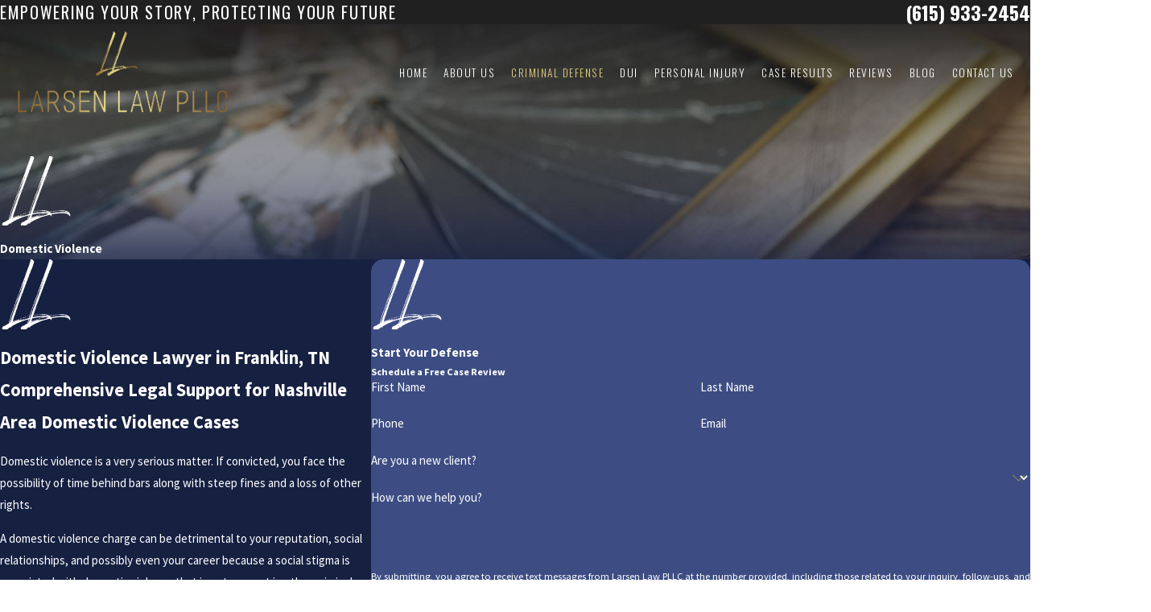

--- FILE ---
content_type: image/svg+xml; charset=utf-8
request_url: https://www.ericlarsenlaw.com/cms/svg/site/btzkteft9uj.24.2601151716298.svg
body_size: 26446
content:
<?xml version="1.0" encoding="UTF-8" standalone="no"?>
<svg xmlns="http://www.w3.org/2000/svg" viewBox="0 0 24 24">
<style>
	g path { stroke: none; }
	g.root { display: none; }
	g.root:target { display: inline; }
	g line { stroke: black; }
	g circle { stroke: black; }
	g polyline { stroke: black; }
</style>
<g class="root" id="arrow_down" data-name="arrow down">
	<path d="M23.347 6L12 16.714L0.653 6L0 6.62L12 18L24 6.62Z" />
</g>
<g class="root" id="arrow_left" data-name="arrow-left">
	<path d="M18.181 23.798a0.686 0.686 0 0 1-0.48 0.202a0.666 0.666 0 0 1-0.48-0.202L5.803 12.488a0.668 0.668 0 0 1 0-0.96L17.214 0.215a0.69 0.69 0 0 1 0.985-0.016A0.674 0.674-13.217 0 1 18.181 1.175L7.255 12.008L18.181 22.839a0.672 0.672 0 0 1 0 0.96Z" />
</g>
<g class="root" id="arrow_right" data-name="arrow-right">
	<path d="M5.821 23.798a0.686 0.686 0 0 0 0.48 0.202a0.666 0.666 0 0 0 0.48-0.202L18.195 12.488a0.668 0.668 0 0 0 0-0.96L6.785 0.215a0.69 0.69 0 0 0-0.985-0.016A0.674 0.674-13.218 0 0 5.821 1.175L16.744 12.008L5.821 22.839a0.672 0.672 0 0 0 0 0.96Z" />
</g>
<g class="root" id="blog_menu" data-name="blog menu">
	<path d="M16.285 0.001a3.434 3.434 0 0 0-3.304 2.571H0V4.286H12.981a3.409 3.409 0 0 0 6.609 0H24V2.572H19.59A3.434 3.434-1.715 0 0 16.285 0.001Zm0 1.714a1.714 1.714 0 1 1-1.714 1.714A1.702 1.702-1.715 0 1 16.285 1.715ZM7.714 8.572a3.434 3.434 0 0 0-3.304 2.571H0v1.714H4.41a3.409 3.409 0 0 0 6.609 0H24V11.143H11.018A3.434 3.434-1.715 0 0 7.714 8.572Zm0 1.714a1.714 1.714 0 1 1-1.714 1.714A1.702 1.702-1.715 0 1 7.714 10.286Zm8.571 6.857a3.434 3.434 0 0 0-3.304 2.571H0v1.714H12.981a3.409 3.409 0 0 0 6.609 0H24V19.715H19.59A3.434 3.434-1.715 0 0 16.285 17.143Zm0 1.714a1.714 1.714 0 1 1-1.714 1.714A1.702 1.702-1.715 0 1 16.285 18.858Z" />
</g>
<g class="root" id="btn_arw" data-name="btn_arw">
	<path d="M14.286 19.401l0.678 0.6L24 11.999l-9.035-8l-0.678 0.6l7.878 6.976H0v0.849H22.165Z" />
</g>
<g class="root" id="close" data-name="close">
	<path d="M1.285 0.002A1.498 1.498 0.012 0 0 0.012 1.5a1.498 1.498 0 0 0 0.434 0.884L10.019 11.986L0.447 21.604a1.408 1.408 0 0 0 0 1.992a1.393 1.393 0 0 0 1.962 0L11.996 14.009l9.572 9.587a1.498 1.498 0 0 0 2.007 0a1.408 1.408 0 0 0 0-1.992L14.034 11.986l9.587-9.587A1.423 1.423 0.012 0 0 21.614 0.437L11.996 10.009L2.454 0.437A1.588 1.588 0.012 0 0 1.285 0.002Z" />
</g>
<g class="root" id="flair" data-name="flair">
	<path id="SvgjsG3162" class="cls-1" d="M5.719 20.395c0.082-0.082 0.11 0.055 0.165 0.082 0.028 0 0.055-0.028 0.082-0.055h0.055c0-0.055-0.055-0.028-0.055 0-0.055-0.028-0.082-0.055-0.082-0.11 0.467 0.165 0.853-0.193 1.458-0.248-0.028 0.055-0.165 0.055-0.275 0.165-0.275 0-0.551 0.221-0.743 0.33 0.082 0.082 0.193-0.082 0.33-0.028 0.055-0.028 0.028-0.082 0.028-0.138 0.138-0.028 0.248-0.082 0.303-0.11 0.082 0.11-0.193 0.193-0.275 0.138 0.028 0.165 0.303-0.055 0.275 0.138 0.028-0.055 0.055-0.11 0.055-0.193 0.082 0.165 0.138-0.028 0.248 0.082 0.028 0 0.028-0.082 0.028-0.138 0.055 0 0.11 0.028 0.082 0.11 0.138-0.082 0.193-0.165 0.275-0.221 0.138-0.028 0 0.028 0.055 0.082 0.082-0.028 0.221-0.028 0.221-0.165 0 0.138 0.358 0.165 0.33-0.028 0.11 0.082 0.165-0.028 0.193-0.138 0.055 0 0.055 0.055 0.055 0.138 0.165 0 0.221-0.082 0.44-0.11 0.028-0.028 0.028-0.082-0.028-0.082 0.358-0.11 0.77-0.193 1.073-0.358 0 0.028-0.028 0.028-0.028 0.055 0.523-0.193 1.239-0.221 1.843-0.358v0.082c0.495-0.221 1.101-0.275 1.458-0.165 0.523-0.221 1.569-0.165 2.257-0.055 0.028-0.028 0.055-0.055 0.055-0.11 0.33 0.082 0.413 0.248 0.825 0.275 0 0.055 0.028 0.055 0.055 0.055 0.028-0.055-0.028-0.055-0.055-0.055-0.33-0.248-0.633-0.33-1.101-0.44 0.055 0 0.082-0.028 0.11-0.055-0.055-0.138-0.248 0-0.358-0.11-0.082 0-0.055 0.138-0.11 0.165-0.11-0.138-0.082-0.028-0.303-0.028 0-0.055 0.055-0.055 0.055-0.138-0.082-0.028-0.193 0.055-0.275-0.055-0.055 0-0.082 0.055-0.055 0.138-0.055 0-0.055-0.055-0.055-0.11-0.303 0.082-0.358-0.082-0.523 0.082-0.082-0.221-0.385 0.055-0.413-0.11-0.138 0.028-0.082 0.11-0.248 0.055 0.055-0.221 0.413-0.165 0.523-0.082 0.082 0 0.11-0.028 0.11-0.11 1.294 0 3.358 0 3.358 1.899-0.028 0-0.055 0-0.055 0.055-0.193-0.082-0.221-0.303-0.44-0.358-0.33-0.578-1.541-0.661-2.394-0.661-2.394 0-4.898 0.715-7.044 1.404-0.165 0.165-0.303 0.11-0.413 0.275-0.413-0.028-0.551 0.275-0.964 0.358-0.688 0.358-1.404 0.661-2.009 1.073 0 0.165 0 0.193-0.082 0.275-0.138 0.028-0.248 0-0.303-0.055-0.825 0.358-1.101 1.239-2.257 1.266-0.221-0.275-0.385-0.523-0.495-0.881 0.082-0.605 0.633-0.77 1.156-0.936 0.358-0.221 0.633-0.523 1.073-0.633 0.138-0.936 0.551-1.761 0.661-2.614 0.964-2.476 1.733-5.146 2.752-7.457 0.275-1.183 0.853-2.339 1.211-3.55 0.33-0.551 0.303-1.128 0.661-1.651 0.413-1.376 1.018-2.917 1.513-4.21v-0.248c0.303-0.467 0.385-1.211 0.495-1.816 0.193 0.082 0.221 0.275 0.467 0.275 0.138 0.275 0.44 0.385 0.605 0.633 0 0.523-0.138 0.881-0.303 1.156 0.055 0.11-0.082 0.221 0 0.248-0.385 0.715-0.467 1.348-0.881 2.036-0.028 0.275-0.138 0.688-0.385 0.881 0 0.77-0.523 1.156-0.551 1.816-0.221 0.248-0.275 0.661-0.44 0.964 0 0.055 0.028 0.082 0.082 0.082-0.055 0.055-0.082 0.11-0.193 0.11 0.028 0.358-0.221 0.715-0.33 0.964-0.138 0.77-0.605 1.486-0.715 2.119-0.11 0.165-0.358 0.578-0.275 0.825-0.33 0.413-0.385 1.128-0.661 1.513-0.028 0.082 0.055 0.055 0.028 0.165-0.303 0.551-0.467 1.266-0.77 1.843 0.028 0.358-0.248 0.661-0.248 1.046-0.082 0.028-0.082 0.11-0.138 0.11-0.082 0.605-0.413 1.101-0.495 1.679-0.248 0.358-0.275 0.908-0.523 1.239 0 0.055 0.055-0.028 0.055 0.028-0.11 0.467-0.221 0.661-0.303 1.156 0.358-0.248 0.605-0.248 0.991-0.44 0.082 0.193-0.193 0.165-0.055 0.303 0.11 0 0.055-0.138 0.138-0.165 0.11 0 0.221 0.165 0.275 0 0-0.11-0.11 0.082-0.11-0.028 0-0.138 0.11 0 0.193-0.082 0 0.055-0.055 0.055-0.028 0.11 0.138 0.055 0.138-0.138 0.082-0.193h0Zm2.972-14.364c0 0.303 0.082-0.082 0 0h0Zm-0.082 0.165c0.028 0.11 0.082-0.138 0 0h0Zm-0.275 0.661h0.055v-0.082h-0.055v0.082Zm0.055 0.082c-0.11-0.082-0.082 0.138 0 0h0Zm-0.082 0.165c0.028 0.138 0.028-0.11 0 0h0Zm-0.11 0.33c-0.055 0.028-0.055-0.028-0.082-0.028-0.028 0.082-0.082 0.11-0.11 0.193 0 0.082 0.082 0.082 0.138 0.11 0-0.11 0.055-0.138 0.055-0.275h0.028c0-0.055 0.055-0.082 0.055-0.193h-0.138c-0.028 0.11 0.028 0.138 0.055 0.193Zm-0.248 0.551c0.11 0 0.138-0.221 0.028-0.248-0.082 0.055-0.082 0.138-0.028 0.248Zm-0.138 0.248c0.082 0 0.082-0.055 0.138-0.082h-0.138v0.082Zm-0.248 0.275c0.193 0.11-0.082 0.221-0.028 0.413 0.165-0.028 0.11-0.221 0.165-0.028 0.055-0.11 0-0.165 0.028-0.33 0.138 0.028 0.275-0.221 0.11-0.248-0.028 0.11-0.165 0.11-0.275 0.193h0Zm0.275 0.385c0.028 0.138 0.028-0.138 0 0h0Zm0.165 0.138q0-0.028 0.028-0.028c0-0.055 0-0.082-0.055-0.082 0 0.055 0 0.11 0.028 0.11Zm-0.798 0.33c0.082 0.028 0.11 0.082 0.11 0.193 0.248-0.028 0.11-0.578 0.303-0.413-0.028-0.082 0.028-0.082 0.028-0.138-0.303 0.028-0.303 0.165-0.44 0.358h0Zm0.33-0.165c0.055 0.138 0.055-0.138 0 0h0Zm0.11 0.165c0.082 0 0.082-0.082 0.082-0.165-0.082-0.028-0.082 0.082-0.082 0.165Zm0.248-0.11c-0.082 0.11 0.11-0.082 0 0h0Zm-0.688 0.413c0 0.055 0.028 0.11-0.028 0.138-0.028-0.028-0.082-0.055-0.165-0.055 0 0.221-0.11 0.248-0.028 0.44-0.082 0-0.221 0.11-0.138 0.165 0.028-0.055 0.11 0.028 0.138 0.028-0.055 0.082 0.028 0.082-0.028 0.138-0.082-0.028-0.082-0.11-0.138-0.028-0.082 0.138-0.082 0.33-0.248 0.358 0.082 0.028 0.11 0.082 0.11 0.165-0.193 0.055-0.055 0.275-0.275 0.33-0.055 0.633-0.44 1.101-0.523 1.761-0.028-0.028-0.028-0.055-0.055-0.055-0.082 0.082 0 0.11 0.028 0.165-0.082-0.028-0.055 0.082-0.138 0.082-0.028 0.523-0.385 0.825-0.303 1.321-0.055 0-0.028-0.11-0.11-0.082-0.055 0.248-0.193 0.358-0.248 0.578 0.028 0.082 0.138 0.082 0.138 0.193-0.055 0-0.055-0.055-0.11-0.055-0.055 0.11-0.138 0.248-0.165 0.44-0.193 0.028 0 0.275-0.193 0.275-0.028 0.082 0.055 0.082 0.028 0.165-0.413 0.825-0.551 1.816-0.991 2.614-0.028 0.082 0.11 0.055 0.082 0.165-0.275 0.221-0.11 0.523-0.33 0.798 0.082 0.495-0.44 1.101-0.193 1.513-0.082 0-0.082-0.055-0.138-0.028 0 0.055-0.138 0.248 0 0.221 0.303-0.303 0.385-0.825 0.495-1.211-0.028 0.055 0.028 0.055 0.055 0.055 0-0.193 0.11-0.385 0.028-0.551 0.082-0.028 0.028-0.138 0.138-0.11-0.055-0.055-0.11-0.193 0.082-0.193 0.028-0.44 0.221-0.715 0.275-1.101 0 0.055 0.028 0.055 0.055 0.082 0-0.082 0.055-0.248 0-0.303 0.303-0.11 0.055-0.633 0.385-0.743 0-0.028-0.028-0.11-0.055-0.193 0.138 0 0.028-0.221 0.193-0.221 0.028-0.138-0.11-0.358 0.055-0.248 0-0.413 0.275-0.661 0.275-0.991h0.082c0.082-0.44 0.303-0.715 0.385-1.156 0.028 0.028 0.055 0 0.055-0.028-0.028 0-0.055-0.028-0.055-0.055 0.138-0.11 0.248-0.413 0.193-0.605 0.138 0 0.221-0.248 0.082-0.303 0.193-0.138 0.385-0.633 0.303-0.853 0.082-0.028 0.082 0 0.165-0.055-0.11-0.221 0.275-0.358 0.082-0.523 0.221-0.082 0.055-0.33 0.248-0.44 0.028-0.082-0.055-0.055-0.055-0.11 0.055 0.028 0.055-0.028 0.082-0.028 0.028-0.11-0.082-0.055-0.055-0.165 0.248 0 0.33-0.44 0.303-0.743 0.193 0 0.11-0.303 0.193-0.413-0.055-0.11-0.11 0.082-0.138 0 0-0.055 0-0.082 0.028-0.082 0.082 0 0.11 0.028 0.221 0-0.082-0.221 0-0.413 0.165-0.495-0.11-0.028-0.165-0.055-0.248 0.028-0.028-0.11 0.055-0.082 0.028-0.165h-0.11c-0.028 0.11 0.028 0.138 0.082 0.165h0Zm0.688-0.138c0.028 0.028 0-0.028 0 0h0Zm-0.33 0.055c0.055 0.138 0.055-0.11 0 0h0Zm-0.221 0.248c0.028 0.028-0.028-0.028 0 0h0Zm0.385 0.055c0.028 0.028 0 0 0 0h0Zm-0.11 0.248c0-0.055 0.055-0.082 0-0.11-0.028 0.028-0.082 0.082 0 0.11Zm-0.385 0.44c0-0.028-0.055-0.028-0.055 0 0.028 0 0.055 0.055 0.055 0Zm0.055 0.275c0 0.028-0.028-0.028 0 0h0Zm0 0.055c-0.082 0.11 0.11-0.082 0 0h0Zm-0.11 0.11v0.055c0.082 0.055 0.082-0.11 0.028-0.082 0 0 0 0.028-0.028 0.028Zm-0.028 0.275c0.082 0.028 0.082-0.165 0.028-0.138 0 0.055-0.028 0.055-0.028 0.138Zm-0.082 0.055c-0.082 0.11 0.138 0.11 0 0h0Zm0.055 0.44c-0.082-0.055-0.082 0-0.165-0.055-0.055 0.11 0.165 0.11 0.165 0.055Zm0.082 0c0.055 0.11 0.055-0.138 0 0h0Zm-0.303 0.11v0.082c0.082 0.055 0.11-0.11 0.055-0.11-0.028 0.028-0.028 0.055-0.055 0.028Zm-0.165 0.082c0.028 0.028 0-0.028 0 0h0Zm0.11 0.055c0.028 0.028-0.028 0 0 0h0Zm0.11 0.165c0-0.028 0.055-0.193 0-0.193 0 0.055-0.11 0.165 0 0.193Zm-0.248 0.248c0-0.11 0.138-0.082 0.165-0.055 0-0.028 0.028-0.11-0.028-0.11-0.11 0.082 0.082-0.193-0.055-0.138 0 0.11-0.193 0.193-0.082 0.303Zm0.248-0.055c0 0.028-0.028 0 0 0h0Zm-0.248 0.165c-0.138-0.11-0.082 0.11 0 0h0Zm-0.248 0.495c0.082 0.028 0.082-0.028 0.082-0.11-0.082-0.028-0.11 0.028-0.082 0.11Zm0 0.11c0-0.028-0.082-0.055-0.082 0 0.028 0 0.055 0.055 0.082 0Zm-0.138 0.385c0-0.028-0.055-0.028-0.082 0 0.055 0 0.055 0.055 0.082 0Zm-0.275 0.165c-0.028 0.193 0.028-0.11 0 0h0Zm-0.055 0.551c0.082 0.028 0.138-0.11 0.055-0.138 0 0.055-0.055 0.082-0.055 0.138Zm-0.082 0.082v0.082c0.082 0.028 0.11-0.138 0.055-0.11q-0.028 0.028-0.055 0.028Zm-0.165 0.165c0.055 0.138 0.055-0.138 0 0h0Zm0.138 0.028c0.082 0.138 0.055-0.11 0 0h0Zm-0.193 0.221c0.028 0-0.028-0.028 0 0h0Zm0.275 0s-0.028-0.028 0 0h0Zm-0.165 0.11c0.028 0.138 0.028-0.11 0 0h0Zm-0.221 0.082c-0.11 0.138 0.193 0.028 0 0h0Zm0.221 0.248c0.028 0.11 0.082-0.11 0 0h0Zm-0.248 0.33h0.082v-0.055h-0.082v0.055Zm-0.221 0.165h0.055v-0.055h-0.055v0.055Zm0.138 0.165c0-0.055 0.11-0.165 0.028-0.221-0.028 0.055-0.138 0.193-0.028 0.221Zm-0.055 0.138c-0.028 0-0.055 0-0.055 0.028 0.028 0 0.055 0 0.055-0.028Zm-0.221 0.193c0-0.055 0.055-0.11 0-0.165-0.028 0.028-0.082 0.165 0 0.165Zm0.055 0.221c-0.11 0 0.028 0.138 0 0 0.082-0.11 0.11-0.221 0.138-0.33-0.082 0.055-0.138 0.165-0.138 0.33Zm-0.358 0.936c-0.082 0.11 0.11-0.082 0 0h0Zm-0.193 0.11c-0.028 0.193 0.028-0.138 0 0h0Zm0.523 0.055c-0.028 0.028-0.055 0-0.055 0.055 0.028-0.028 0.055 0 0.055-0.055Zm-0.413 0.138c-0.055 0.028 0 0.055 0 0 0.082-0.028-0.055-0.165 0 0Zm-0.413 0.77c0-0.028 0-0.055 0.028-0.028 0-0.055 0-0.082-0.055-0.082 0 0.055 0 0.11 0.028 0.11Zm0.082 0.082c0 0.028-0.028 0 0 0h0Zm-0.165 0.11c0 0.028-0.028-0.028 0 0h0Zm0.055 0.193c0.028 0.138 0.028-0.138 0 0h0Zm11.613 0.11c0-0.028-0.055-0.055-0.055 0 0.028 0 0.055 0.028 0.055 0Zm-11.943 0.467c0.028 0-0.028-0.028 0 0h0Zm7.072 0.11c0.082 0 0.193 0 0.193-0.082-0.082 0-0.193 0-0.193 0.082Zm-6.962 0.055s-0.028-0.028 0 0h0Zm6.109 0.082c0.055 0 0.165 0.028 0.11-0.055-0.055-0.028-0.11 0-0.11 0.055Zm0.165 0c0.028 0 0.11 0 0.082-0.055h-0.055c0 0.028-0.028 0.028-0.028 0.055Zm-6.495 0.11c0.055 0.11 0.055-0.138 0 0h0Zm5.834-0.028c-0.193 0.055 0.11 0.082 0 0h0Zm-0.467 0.165c0-0.055-0.055-0.055-0.082 0 0.055-0.028 0.055 0.028 0.082 0Zm-5.283 0.11c0.028 0.138 0.028-0.11 0 0h0Zm0 0.248c-0.055-0.082 0.11-0.165-0.028-0.165 0 0.028-0.055 0.165 0.028 0.165Zm-0.275 0.082c0.028 0.028 0 0 0 0h0Zm0.165 0.248c0-0.055 0.028-0.165-0.055-0.138-0.028 0.082 0 0.11 0.055 0.138Zm-0.055 0.055c0.028 0.028-0.028 0 0 0h0Zm2.394 0c0.028 0.028 0 0 0 0h0Zm-1.596 0.275c-0.082-0.055-0.11 0-0.138 0.055 0.055 0 0.165 0.028 0.138-0.055 0.082-0.028 0.055 0.055 0.11 0.055-0.028-0.11 0.082-0.11 0.138-0.165 0 0.055 0 0.138 0.028 0.138 0-0.138 0.138 0 0.165 0 0.028-0.11-0.028-0.165-0.055-0.221-0.138 0.028-0.358 0.028-0.385 0.193Zm0.605-0.165c0.11 0.082 0.11-0.138 0 0h0Zm0.715 0.028h0.055v-0.055h-0.055v0.055Zm-1.541 0.221c0.028 0.028 0 0 0 0h0Zm-0.248 0.275c0.055-0.138 0.055-0.193 0.221-0.11 0.028-0.138-0.138-0.055-0.193-0.11 0 0.055-0.138 0.138-0.028 0.221h0Zm0.248-0.11c0.11 0.055 0.248-0.055 0.138-0.082 0 0.055-0.11 0.028-0.138 0.082Zm2.697-11.145h0c0 0.028-0.028-0.028 0 0Zm-0.33 0.743c0-0.028 0.028-0.028 0.055-0.028 0 0.028-0.055 0.028-0.055 0.028Zm-0.055 0.221h0c0.028 0 0-0.028 0 0Zm0.082 0.11c0.028-0.11 0.028 0.138 0 0h0Zm-0.165 0.082h0.055c0.028 0.055-0.055 0.055-0.082 0.055 0-0.028 0.028-0.028 0.028-0.055Zm-0.193 0.551c0.055 0.028 0 0.165-0.082 0.138-0.028-0.082 0.082-0.055 0.082-0.138Zm-0.055 0.33v0.138c-0.138-0.055-0.055 0.138-0.11 0.165-0.138-0.055 0-0.303 0.11-0.303Zm-0.165 0.467c0.11-0.082-0.082 0.11 0 0h0Zm-0.11 0.138c0.11 0.138-0.11 0.11 0 0h0Zm-0.248 0.467c0.165 0.055 0.055-0.138 0.138-0.138 0.055 0.11 0 0.33-0.138 0.33 0.055-0.055-0.028-0.082 0-0.193h0Zm-0.028 0.248c0.11 0.11-0.055 0.221-0.055 0.303-0.165-0.055 0.082-0.165 0.055-0.303Zm0.028 0.303h0c0.028 0.028 0-0.028 0 0Zm-0.193 0.055c0.11-0.028 0.055 0.221 0.028 0.248-0.082-0.028 0-0.165-0.028-0.248Zm-0.028 0.275c0.11 0.193-0.082 0.138 0 0h0Zm-0.138 0.221c0.138 0 0.11 0.193 0 0.221v-0.221Zm-0.055 0.303h0c0 0.028-0.028 0 0 0Zm0.165 0.028c-0.028 0-0.055-0.028 0-0.028v0.028Zm-0.715 1.156c0.082 0.055 0.11-0.11 0.138-0.028 0 0.055 0 0.11-0.028 0.11-0.055 0-0.082-0.028-0.11-0.082Zm-0.44 1.624c-0.028 0.055-0.028 0.138-0.11 0.138 0-0.055 0-0.138 0.11-0.138Zm-0.165 0.275c0.11-0.028 0.055 0.11 0.028 0.138-0.055-0.028-0.028-0.082-0.028-0.138Zm-0.055 0.303h0c0.028 0 0-0.028 0 0Zm-0.028 0.082h0c0.055-0.028 0-0.028 0 0Zm0 0c0 0.055-0.055 0.028 0 0h0Zm-0.138 0.248h0c0.028 0 0-0.028 0 0Zm-0.055 0.221c0.028-0.138 0.028 0.138 0 0h0Zm9.109 0.055c0 0.055-0.028 0.082-0.082 0.082 0-0.055 0.028-0.082 0.082-0.082Zm-0.661 0.055c0.055 0.028 0.11 0.028 0.11 0.11-0.028 0.028-0.055 0.028-0.082 0.082-0.11 0-0.193-0.028-0.275-0.082-0.055 0.028-0.082 0.028-0.082 0.082 0.028 0.11 0.138-0.082 0.11 0.055-0.11 0.028-0.165-0.028-0.165-0.082-0.082 0-0.082 0.082 0 0.082-0.082 0.11-0.082-0.138-0.248-0.055 0.082-0.221 0.467-0.028 0.633-0.193h0Zm0.495 0c0.028 0.055-0.055 0.055-0.028 0.165-0.082-0.055-0.165-0.11-0.275-0.055 0.028-0.028 0-0.055-0.028-0.055 0.082-0.055 0.221-0.055 0.33-0.055h0Zm-1.348 0.055h0.11c-0.028 0.11 0 0.165 0.028 0.221-0.11-0.055-0.248-0.028-0.33-0.082-0.055-0.165 0.248 0.028 0.193-0.138Zm-0.33 0.028c0.165 0.028-0.055 0.138 0 0.248-0.055-0.055-0.138-0.082-0.138-0.221 0.082 0 0.138 0.165 0.138-0.028Zm2.917 0.082c0.028 0 0.028 0.028 0.055 0.028 0 0.028-0.028 0.028-0.028 0.055-0.028 0-0.028-0.028-0.082-0.028 0.028-0.028 0.055-0.028 0.055-0.055h0Zm-3.632 0.028c0.055 0 0.055 0.082 0.082 0.138 0.138-0.11 0.221-0.082 0.44-0.11-0.028 0.221-0.303 0.028-0.33 0.193-0.082-0.082-0.44-0.028-0.495 0.11-0.055-0.082-0.028-0.193 0-0.275 0.055 0.055 0.138 0.082 0.221 0.11 0.138-0.028 0-0.11 0.082-0.165Zm3.907 0.028c0.055-0.138 0.055 0.138 0 0h0Zm0.825 0.055c-0.082 0 0.028-0.138 0 0h0Zm-2.862 0h0c0.028 0.028-0.028 0 0 0Zm-8.559 0.055c0.11-0.082-0.082 0.11 0 0h0Zm7.678-0.055c0.082-0.028 0.082 0.165 0 0.11v-0.11Zm0.248 0h0.138c-0.028 0.028-0.028 0.055-0.028 0.11h-0.082c0-0.028-0.028-0.055-0.028-0.11Zm-1.679 0.055c0 0.055 0.028 0.055 0.028 0.11-0.221-0.028-0.33 0.193-0.633 0.138 0.055-0.193 0.303 0.028 0.275-0.221 0.082 0.221 0.11-0.11 0.33-0.028Zm1.294 0.055c0.028-0.138 0.028 0.138 0 0h0Zm-0.33 0.055s0.055-0.055 0.082-0.028-0.11 0.082-0.082 0.028Zm-0.495 0.082c0.028-0.138 0.028 0.11 0 0h0Zm-1.156 0c0.028 0 0.055 0.028 0.055 0.082-0.055 0.028-0.055-0.028-0.055-0.082Zm-0.082 0.055c0.028 0.138-0.11 0.11-0.193 0.138-0.028-0.138 0.082-0.138 0.193-0.138h0Zm-0.358 0.028c0.028 0.028 0.028 0.082 0.082 0.082-0.028 0.082-0.138 0.082-0.165 0.028 0-0.055 0.11-0.028 0.082-0.11h0Zm1.128 0h0.055v0.082h-0.055v-0.082Zm-1.651 0.082c0.082 0.028 0.138 0.055 0.138 0.165-0.165 0.028-0.33 0-0.303 0.221-0.055 0.138 0-0.165-0.055-0.138 0.028-0.11 0.165-0.165 0.221-0.248Zm1.541 0.028c0.082-0.138 0.055 0.11 0 0h0Zm-1.266 0.055h0c0 0.028-0.028 0 0 0Zm-0.661 0.248c-0.11 0.082-0.165 0-0.275 0.028s0.028 0.11 0 0.165c-0.055-0.055-0.165-0.082-0.165-0.165h0.11c-0.055-0.055-0.055-0.082 0-0.138 0.11 0 0.138 0.138 0.193-0.028 0.082 0 0.055 0.11 0.138 0.138Zm0 0v-0.11c0.028 0 0.082 0 0.082-0.028 0.082 0.055-0.028 0.248-0.082 0.138h0Zm-4.376-0.082h0c0.028 0.028 0 0 0 0Zm6.274 0.055c0-0.055 0.055-0.028 0 0h0Zm-2.449 0.028h0c0.028 0.028 0-0.028 0 0Zm0.825 0c0.055-0.138 0.055 0.11 0 0h0Zm-0.991 0.028h0c0.028 0.028 0-0.028 0 0Zm0.275 0c-0.055 0-0.028-0.055 0 0h0Zm1.816 0.028c0.028-0.138 0.028 0.138 0 0h0Zm0.11 0h0c0 0.028-0.028 0 0 0Zm-5.916 0.028c0.082-0.11 0 0.275 0 0h0Zm3.77 0c0.082 0.138-0.138 0.082-0.221 0.11 0-0.165 0.193-0.055 0.221-0.11Zm0.11 0.055h0.082v0.055h-0.082v-0.055Zm-0.385 0.028c0.028 0.11-0.082 0.082-0.11 0.165-0.11-0.028 0.028-0.165 0.11-0.165Zm-0.221 0.082c-0.055 0.11-0.193 0.193-0.303 0.138 0.028-0.11 0.193-0.193 0.303-0.138Zm1.843 0.11c0.082-0.138 0.028 0.11 0 0h0Zm-5.229 0.028c0.082 0.028 0.028 0.165-0.028 0.082 0-0.028 0.028-0.055 0.028-0.082Zm4.706 0.028h0c0 0.028-0.028 0 0 0Zm-1.733 0c-0.028 0.055-0.082 0.055-0.055 0.11-0.082-0.055-0.082 0-0.165 0 0.028-0.138 0.082-0.055 0.221-0.11Zm1.321 0h0.082v0.082h-0.082v-0.082Zm-1.624 0.082c0.055 0.11-0.082 0.055-0.055 0.165-0.138-0.055-0.275 0.055-0.385 0.082 0.082-0.138 0.303-0.165 0.44-0.248Zm1.486 0c0 0.028-0.028 0.055-0.082 0.055 0-0.028 0.028-0.055 0.082-0.055Zm-0.165 0.055c0.055-0.138 0.055 0.138 0 0h0Zm-0.165 0h0.082v0.082h-0.082v-0.082Zm0.467 0.028c0 0.055-0.028 0.082-0.082 0.082 0-0.055 0.028-0.082 0.082-0.082Zm-0.798 0.082c0.055 0.082 0.248-0.11 0.221 0.082-0.082-0.082-0.165 0.055-0.248-0.028 0-0.028 0.028-0.028 0.028-0.055Zm-1.596 0.165c-0.055-0.11 0.082-0.055 0.165-0.082 0 0.138-0.11 0.11-0.165 0.082Zm0.248 0c-0.028 0-0.082-0.028-0.055-0.082h0.055v0.082Zm-0.248 0c0 0.082-0.082 0.055-0.082 0.138-0.055-0.028-0.138-0.028-0.082-0.138h0.165Zm-2.064 0.165c0.055-0.028 0.055 0.028 0.082 0.055-0.028 0-0.055 0.028-0.055 0.028-0.028 0-0.028-0.055-0.028-0.082Zm-0.055 0.33h0c0.028 0.028-0.028-0.028 0 0Zm8.559-0.495c0.082-0.082 0.11 0.055 0.165 0.082 0.028 0 0.055-0.028 0.082-0.055h0.055c0-0.055-0.055-0.028-0.055 0-0.055-0.028-0.082-0.055-0.082-0.11 0.467 0.165 0.853-0.193 1.458-0.248-0.028 0.055-0.165 0.055-0.275 0.165-0.275 0-0.551 0.221-0.743 0.33 0.082 0.082 0.193-0.082 0.33-0.028 0.055-0.028 0.028-0.082 0.028-0.138 0.138-0.028 0.248-0.082 0.303-0.11 0.082 0.11-0.193 0.193-0.275 0.138 0.028 0.165 0.303-0.055 0.275 0.138 0.028-0.055 0.055-0.11 0.055-0.193 0.082 0.165 0.138-0.028 0.248 0.082 0.028 0 0.028-0.082 0.028-0.138 0.055 0 0.11 0.028 0.082 0.11 0.138-0.082 0.193-0.165 0.275-0.221 0.138-0.028 0 0.028 0.055 0.082 0.082-0.028 0.221-0.028 0.221-0.165 0 0.138 0.358 0.165 0.33-0.028 0.11 0.082 0.165-0.028 0.193-0.138 0.055 0 0.055 0.055 0.055 0.138 0.165 0 0.221-0.082 0.44-0.11 0.028-0.028 0.028-0.082-0.028-0.082 0.358-0.11 0.77-0.193 1.073-0.358 0 0.028-0.028 0.028-0.028 0.055 0.523-0.193 1.239-0.221 1.843-0.358v0.082c0.495-0.221 1.101-0.275 1.458-0.165 0.523-0.221 1.569-0.165 2.257-0.055 0.028-0.028 0.055-0.055 0.055-0.11 0.33 0.082 0.413 0.248 0.825 0.275 0 0.055 0.028 0.055 0.055 0.055 0.028-0.055-0.028-0.055-0.055-0.055-0.33-0.248-0.633-0.33-1.101-0.44 0.055 0 0.082-0.028 0.11-0.055-0.055-0.138-0.248 0-0.358-0.11-0.082 0-0.055 0.138-0.11 0.165-0.11-0.138-0.082-0.028-0.303-0.028 0-0.055 0.055-0.055 0.055-0.138-0.082-0.028-0.193 0.055-0.275-0.055-0.055 0-0.082 0.055-0.055 0.138-0.055 0-0.055-0.055-0.055-0.11-0.303 0.082-0.358-0.082-0.523 0.082-0.082-0.221-0.385 0.055-0.413-0.11-0.138 0.028-0.082 0.11-0.248 0.055 0.055-0.221 0.413-0.165 0.523-0.082 0.082 0 0.11-0.028 0.11-0.11 1.294 0 3.358 0 3.358 1.899-0.028 0-0.055 0-0.055 0.055-0.193-0.082-0.221-0.303-0.44-0.358-0.33-0.578-1.541-0.661-2.394-0.661-2.394 0-4.898 0.715-7.044 1.404-0.165 0.165-0.303 0.11-0.413 0.275-0.413-0.028-0.551 0.275-0.964 0.358-0.688 0.358-1.404 0.661-2.009 1.073 0 0.165 0 0.193-0.082 0.275-0.138 0.028-0.248 0-0.303-0.055-0.825 0.358-1.101 1.239-2.257 1.266-0.221-0.275-0.385-0.523-0.495-0.881 0.082-0.605 0.633-0.77 1.156-0.936 0.358-0.221 0.633-0.523 1.073-0.633 0.138-0.936 0.551-1.761 0.661-2.614 0.964-2.476 1.733-5.146 2.752-7.457 0.275-1.183 0.853-2.339 1.211-3.55 0.33-0.551 0.303-1.128 0.661-1.651 0.413-1.376 1.018-2.917 1.513-4.21v-0.248c0.303-0.467 0.385-1.211 0.495-1.816 0.193 0.082 0.221 0.275 0.467 0.275 0.138 0.275 0.44 0.385 0.605 0.633 0 0.523-0.138 0.881-0.303 1.156 0.055 0.11-0.082 0.221 0 0.248-0.385 0.715-0.467 1.348-0.881 2.036-0.028 0.275-0.138 0.688-0.385 0.881 0 0.77-0.523 1.156-0.551 1.816-0.221 0.248-0.275 0.661-0.44 0.964 0 0.055 0.028 0.082 0.082 0.082-0.055 0.055-0.082 0.11-0.193 0.11 0.028 0.358-0.221 0.715-0.33 0.964-0.138 0.77-0.605 1.486-0.715 2.119-0.11 0.165-0.358 0.578-0.275 0.825-0.33 0.413-0.385 1.128-0.661 1.513-0.028 0.082 0.055 0.055 0.028 0.165-0.303 0.551-0.467 1.266-0.77 1.843 0.028 0.358-0.248 0.661-0.248 1.046-0.082 0.028-0.082 0.11-0.138 0.11-0.082 0.605-0.413 1.101-0.495 1.679-0.248 0.358-0.275 0.908-0.523 1.239 0 0.055 0.055-0.028 0.055 0.028-0.11 0.467-0.221 0.661-0.303 1.156 0.358-0.248 0.605-0.248 0.991-0.44 0.082 0.193-0.193 0.165-0.055 0.303 0.11 0 0.055-0.138 0.138-0.165 0.11 0 0.221 0.165 0.275 0 0-0.11-0.11 0.082-0.11-0.028 0-0.138 0.11 0 0.193-0.082 0 0.055-0.055 0.055-0.028 0.11 0.138 0.055 0.138-0.138 0.082-0.193h0Zm2.972-14.364c0 0.303 0.082-0.082 0 0h0Zm-0.082 0.165c0.028 0.11 0.082-0.138 0 0h0Zm-0.275 0.661h0.055v-0.082h-0.055v0.082Zm0.055 0.082c-0.11-0.082-0.082 0.138 0 0h0Zm-0.082 0.165c0.028 0.138 0.028-0.11 0 0h0Zm-0.11 0.33c-0.055 0.028-0.055-0.028-0.082-0.028-0.028 0.082-0.082 0.11-0.11 0.193 0 0.082 0.082 0.082 0.138 0.11 0-0.11 0.055-0.138 0.055-0.275h0.028c0-0.055 0.055-0.082 0.055-0.193h-0.138c-0.028 0.11 0.028 0.138 0.055 0.193h0Zm-0.248 0.551c0.11 0 0.138-0.221 0.028-0.248-0.082 0.055-0.082 0.138-0.028 0.248Zm-0.138 0.248c0.082 0 0.082-0.055 0.138-0.082h-0.138v0.082Zm-0.248 0.275c0.193 0.11-0.082 0.221-0.028 0.413 0.165-0.028 0.11-0.221 0.165-0.028 0.055-0.11 0-0.165 0.028-0.33 0.138 0.028 0.275-0.221 0.11-0.248-0.028 0.11-0.165 0.11-0.275 0.193h0Zm0.275 0.385c0.028 0.138 0.028-0.138 0 0h0Zm0.165 0.138q0-0.028 0.028-0.028c0-0.055 0-0.082-0.055-0.082 0 0.055 0 0.11 0.028 0.11h0Zm-0.798 0.33c0.082 0.028 0.11 0.082 0.11 0.193 0.248-0.028 0.11-0.578 0.303-0.413-0.028-0.082 0.028-0.082 0.028-0.138-0.303 0.028-0.303 0.165-0.44 0.358h0Zm0.33-0.165c0.055 0.138 0.055-0.138 0 0h0Zm0.11 0.165c0.082 0 0.082-0.082 0.082-0.165-0.082-0.028-0.082 0.082-0.082 0.165Zm0.248-0.11c-0.082 0.11 0.11-0.082 0 0h0Zm-0.688 0.413c0 0.055 0.028 0.11-0.028 0.138-0.028-0.028-0.082-0.055-0.165-0.055 0 0.221-0.11 0.248-0.028 0.44-0.082 0-0.221 0.11-0.138 0.165 0.028-0.055 0.11 0.028 0.138 0.028-0.055 0.082 0.028 0.082-0.028 0.138-0.082-0.028-0.082-0.11-0.138-0.028-0.082 0.138-0.082 0.33-0.248 0.358 0.082 0.028 0.11 0.082 0.11 0.165-0.193 0.055-0.055 0.275-0.275 0.33-0.055 0.633-0.44 1.101-0.523 1.761-0.028-0.028-0.028-0.055-0.055-0.055-0.082 0.082 0 0.11 0.028 0.165-0.082-0.028-0.055 0.082-0.138 0.082-0.028 0.523-0.385 0.825-0.303 1.321-0.055 0-0.028-0.11-0.11-0.082-0.055 0.248-0.193 0.358-0.248 0.578 0.028 0.082 0.138 0.082 0.138 0.193-0.055 0-0.055-0.055-0.11-0.055-0.055 0.11-0.138 0.248-0.165 0.44-0.193 0.028 0 0.275-0.193 0.275-0.028 0.082 0.055 0.082 0.028 0.165-0.413 0.825-0.551 1.816-0.991 2.614-0.028 0.082 0.11 0.055 0.082 0.165-0.275 0.221-0.11 0.523-0.33 0.798 0.082 0.495-0.44 1.101-0.193 1.513-0.082 0-0.082-0.055-0.138-0.028 0 0.055-0.138 0.248 0 0.221 0.303-0.303 0.385-0.825 0.495-1.211-0.028 0.055 0.028 0.055 0.055 0.055 0-0.193 0.11-0.385 0.028-0.551 0.082-0.028 0.028-0.138 0.138-0.11-0.055-0.055-0.11-0.193 0.082-0.193 0.028-0.44 0.221-0.715 0.275-1.101 0 0.055 0.028 0.055 0.055 0.082 0-0.082 0.055-0.248 0-0.303 0.303-0.11 0.055-0.633 0.385-0.743 0-0.028-0.028-0.11-0.055-0.193 0.138 0 0.028-0.221 0.193-0.221 0.028-0.138-0.11-0.358 0.055-0.248 0-0.413 0.275-0.661 0.275-0.991h0.082c0.082-0.44 0.303-0.715 0.385-1.156 0.028 0.028 0.055 0 0.055-0.028-0.028 0-0.055-0.028-0.055-0.055 0.138-0.11 0.248-0.413 0.193-0.605 0.138 0 0.221-0.248 0.082-0.303 0.193-0.138 0.385-0.633 0.303-0.853 0.082-0.028 0.082 0 0.165-0.055-0.11-0.221 0.275-0.358 0.082-0.523 0.221-0.082 0.055-0.33 0.248-0.44 0.028-0.082-0.055-0.055-0.055-0.11 0.055 0.028 0.055-0.028 0.082-0.028 0.028-0.11-0.082-0.055-0.055-0.165 0.248 0 0.33-0.44 0.303-0.743 0.193 0 0.11-0.303 0.193-0.413-0.055-0.11-0.11 0.082-0.138 0 0-0.055 0-0.082 0.028-0.082 0.082 0 0.11 0.028 0.221 0-0.082-0.221 0-0.413 0.165-0.495-0.11-0.028-0.165-0.055-0.248 0.028-0.028-0.11 0.055-0.082 0.028-0.165h-0.11c-0.028 0.11 0.028 0.138 0.082 0.165h0Zm0.688-0.138c0.028 0.028 0-0.028 0 0h0Zm-0.33 0.055c0.055 0.138 0.055-0.11 0 0h0Zm-0.221 0.248c0.028 0.028-0.028-0.028 0 0h0Zm0.385 0.055c0.028 0.028 0 0 0 0h0Zm-0.11 0.248c0-0.055 0.055-0.082 0-0.11-0.028 0.028-0.082 0.082 0 0.11Zm-0.385 0.44c0-0.028-0.055-0.028-0.055 0 0.028 0 0.055 0.055 0.055 0Zm0.055 0.275c0 0.028-0.028-0.028 0 0h0Zm0 0.055c-0.082 0.11 0.11-0.082 0 0h0Zm-0.11 0.11v0.055c0.082 0.055 0.082-0.11 0.028-0.082 0 0 0 0.028-0.028 0.028Zm-0.028 0.275c0.082 0.028 0.082-0.165 0.028-0.138 0 0.055-0.028 0.055-0.028 0.138Zm-0.082 0.055c-0.082 0.11 0.138 0.11 0 0h0Zm0.055 0.44c-0.082-0.055-0.082 0-0.165-0.055-0.055 0.11 0.165 0.11 0.165 0.055Zm0.082 0c0.055 0.11 0.055-0.138 0 0h0Zm-0.303 0.11v0.082c0.082 0.055 0.11-0.11 0.055-0.11-0.028 0.028-0.028 0.055-0.055 0.028Zm-0.165 0.082c0.028 0.028 0-0.028 0 0h0Zm0.11 0.055c0.028 0.028-0.028 0 0 0h0Zm0.11 0.165c0-0.028 0.055-0.193 0-0.193 0 0.055-0.11 0.165 0 0.193Zm-0.248 0.248c0-0.11 0.138-0.082 0.165-0.055 0-0.028 0.028-0.11-0.028-0.11-0.11 0.082 0.082-0.193-0.055-0.138 0 0.11-0.193 0.193-0.082 0.303Zm0.248-0.055c0 0.028-0.028 0 0 0h0Zm-0.248 0.165c-0.138-0.11-0.082 0.11 0 0h0Zm-0.248 0.495c0.082 0.028 0.082-0.028 0.082-0.11-0.082-0.028-0.11 0.028-0.082 0.11Zm0 0.11c0-0.028-0.082-0.055-0.082 0 0.028 0 0.055 0.055 0.082 0Zm-0.138 0.385c0-0.028-0.055-0.028-0.082 0 0.055 0 0.055 0.055 0.082 0Zm-0.275 0.165c-0.028 0.193 0.028-0.11 0 0h0Zm-0.055 0.551c0.082 0.028 0.138-0.11 0.055-0.138 0 0.055-0.055 0.082-0.055 0.138Zm-0.082 0.082v0.082c0.082 0.028 0.11-0.138 0.055-0.11q-0.028 0.028-0.055 0.028Zm-0.165 0.165c0.055 0.138 0.055-0.138 0 0h0Zm0.138 0.028c0.082 0.138 0.055-0.11 0 0h0Zm-0.193 0.221c0.028 0-0.028-0.028 0 0h0Zm0.275 0s-0.028-0.028 0 0h0Zm-0.165 0.11c0.028 0.138 0.028-0.11 0 0h0Zm-0.221 0.082c-0.11 0.138 0.193 0.028 0 0h0Zm0.221 0.248c0.028 0.11 0.082-0.11 0 0h0Zm-0.248 0.33h0.082v-0.055h-0.082v0.055Zm-0.221 0.165h0.055v-0.055h-0.055v0.055Zm0.138 0.165c0-0.055 0.11-0.165 0.028-0.221-0.028 0.055-0.138 0.193-0.028 0.221Zm-0.055 0.138c-0.028 0-0.055 0-0.055 0.028 0.028 0 0.055 0 0.055-0.028Zm-0.221 0.193c0-0.055 0.055-0.11 0-0.165-0.028 0.028-0.082 0.165 0 0.165Zm0.055 0.221c-0.11 0 0.028 0.138 0 0 0.082-0.11 0.11-0.221 0.138-0.33-0.082 0.055-0.138 0.165-0.138 0.33Zm-0.358 0.936c-0.082 0.11 0.11-0.082 0 0h0Zm-0.193 0.11c-0.028 0.193 0.028-0.138 0 0h0Zm0.523 0.055c-0.028 0.028-0.055 0-0.055 0.055 0.028-0.028 0.055 0 0.055-0.055Zm-0.413 0.138c-0.055 0.028 0 0.055 0 0 0.082-0.028-0.055-0.165 0 0Zm-0.413 0.77c0-0.028 0-0.055 0.028-0.028 0-0.055 0-0.082-0.055-0.082 0 0.055 0 0.11 0.028 0.11Zm0.082 0.082c0 0.028-0.028 0 0 0h0Zm-0.165 0.11c0 0.028-0.028-0.028 0 0h0Zm0.055 0.193c0.028 0.138 0.028-0.138 0 0h0Zm11.613 0.11c0-0.028-0.055-0.055-0.055 0 0.028 0 0.055 0.028 0.055 0Zm-11.943 0.467c0.028 0-0.028-0.028 0 0h0Zm7.072 0.11c0.082 0 0.193 0 0.193-0.082-0.082 0-0.193 0-0.193 0.082Zm-6.962 0.055s-0.028-0.028 0 0h0Zm6.109 0.082c0.055 0 0.165 0.028 0.11-0.055-0.055-0.028-0.11 0-0.11 0.055Zm0.165 0c0.028 0 0.11 0 0.082-0.055h-0.055c0 0.028-0.028 0.028-0.028 0.055Zm-6.495 0.11c0.055 0.11 0.055-0.138 0 0h0Zm5.834-0.028c-0.193 0.055 0.11 0.082 0 0h0Zm-0.467 0.165c0-0.055-0.055-0.055-0.082 0 0.055-0.028 0.055 0.028 0.082 0Zm-5.283 0.11c0.028 0.138 0.028-0.11 0 0h0Zm0 0.248c-0.055-0.082 0.11-0.165-0.028-0.165 0 0.028-0.055 0.165 0.028 0.165Zm-0.275 0.082c0.028 0.028 0 0 0 0h0Zm0.165 0.248c0-0.055 0.028-0.165-0.055-0.138-0.028 0.082 0 0.11 0.055 0.138Zm-0.055 0.055c0.028 0.028-0.028 0 0 0h0Zm2.394 0c0.028 0.028 0 0 0 0h0Zm-1.596 0.275c-0.082-0.055-0.11 0-0.138 0.055 0.055 0 0.165 0.028 0.138-0.055 0.082-0.028 0.055 0.055 0.11 0.055-0.028-0.11 0.082-0.11 0.138-0.165 0 0.055 0 0.138 0.028 0.138 0-0.138 0.138 0 0.165 0 0.028-0.11-0.028-0.165-0.055-0.221-0.138 0.028-0.358 0.028-0.385 0.193Zm0.605-0.165c0.11 0.082 0.11-0.138 0 0h0Zm0.715 0.028h0.055v-0.055h-0.055v0.055Zm-1.541 0.221c0.028 0.028 0 0 0 0h0Zm-0.248 0.275c0.055-0.138 0.055-0.193 0.221-0.11 0.028-0.138-0.138-0.055-0.193-0.11 0 0.055-0.138 0.138-0.028 0.221h0Zm0.248-0.11c0.11 0.055 0.248-0.055 0.138-0.082 0 0.055-0.11 0.028-0.138 0.082Zm2.697-11.145h0c0 0.028-0.028-0.028 0 0Zm-0.33 0.743c0-0.028 0.028-0.028 0.055-0.028 0 0.028-0.055 0.028-0.055 0.028Zm-0.055 0.221h0c0.028 0 0-0.028 0 0Zm0.082 0.11c0.028-0.11 0.028 0.138 0 0h0Zm-0.165 0.082h0.055c0.028 0.055-0.055 0.055-0.082 0.055 0-0.028 0.028-0.028 0.028-0.055Zm-0.193 0.551c0.055 0.028 0 0.165-0.082 0.138-0.028-0.082 0.082-0.055 0.082-0.138Zm-0.055 0.33v0.138c-0.138-0.055-0.055 0.138-0.11 0.165-0.138-0.055 0-0.303 0.11-0.303Zm-0.165 0.467c0.11-0.082-0.082 0.11 0 0h0Zm-0.11 0.138c0.11 0.138-0.11 0.11 0 0h0Zm-0.248 0.467c0.165 0.055 0.055-0.138 0.138-0.138 0.055 0.11 0 0.33-0.138 0.33 0.055-0.055-0.028-0.082 0-0.193h0Zm-0.028 0.248c0.11 0.11-0.055 0.221-0.055 0.303-0.165-0.055 0.082-0.165 0.055-0.303Zm0.028 0.303h0c0.028 0.028 0-0.028 0 0Zm-0.193 0.055c0.11-0.028 0.055 0.221 0.028 0.248-0.082-0.028 0-0.165-0.028-0.248Zm-0.028 0.275c0.11 0.193-0.082 0.138 0 0h0Zm-0.138 0.221c0.138 0 0.11 0.193 0 0.221v-0.221Zm-0.055 0.303h0c0 0.028-0.028 0 0 0Zm0.165 0.028c-0.028 0-0.055-0.028 0-0.028v0.028Zm-0.715 1.156c0.082 0.055 0.11-0.11 0.138-0.028 0 0.055 0 0.11-0.028 0.11-0.055 0-0.082-0.028-0.11-0.082Zm-0.44 1.624c-0.028 0.055-0.028 0.138-0.11 0.138 0-0.055 0-0.138 0.11-0.138Zm-0.165 0.275c0.11-0.028 0.055 0.11 0.028 0.138-0.055-0.028-0.028-0.082-0.028-0.138Zm-0.055 0.303h0c0.028 0 0-0.028 0 0Zm-0.028 0.082h0c0.055-0.028 0-0.028 0 0Zm0 0c0 0.055-0.055 0.028 0 0h0Zm-0.138 0.248h0c0.028 0 0-0.028 0 0Zm-0.055 0.221c0.028-0.138 0.028 0.138 0 0h0Zm9.109 0.055c0 0.055-0.028 0.082-0.082 0.082 0-0.055 0.028-0.082 0.082-0.082Zm-0.661 0.055c0.055 0.028 0.11 0.028 0.11 0.11-0.028 0.028-0.055 0.028-0.082 0.082-0.11 0-0.193-0.028-0.275-0.082-0.055 0.028-0.082 0.028-0.082 0.082 0.028 0.11 0.138-0.082 0.11 0.055-0.11 0.028-0.165-0.028-0.165-0.082-0.082 0-0.082 0.082 0 0.082-0.082 0.11-0.082-0.138-0.248-0.055 0.082-0.221 0.467-0.028 0.633-0.193h0Zm0.495 0c0.028 0.055-0.055 0.055-0.028 0.165-0.082-0.055-0.165-0.11-0.275-0.055 0.028-0.028 0-0.055-0.028-0.055 0.082-0.055 0.221-0.055 0.33-0.055h0Zm-1.348 0.055h0.11c-0.028 0.11 0 0.165 0.028 0.221-0.11-0.055-0.248-0.028-0.33-0.082-0.055-0.165 0.248 0.028 0.193-0.138Zm-0.33 0.028c0.165 0.028-0.055 0.138 0 0.248-0.055-0.055-0.138-0.082-0.138-0.221 0.082 0 0.138 0.165 0.138-0.028Zm2.917 0.082c0.028 0 0.028 0.028 0.055 0.028 0 0.028-0.028 0.028-0.028 0.055-0.028 0-0.028-0.028-0.082-0.028 0.028-0.028 0.055-0.028 0.055-0.055h0Zm-3.632 0.028c0.055 0 0.055 0.082 0.082 0.138 0.138-0.11 0.221-0.082 0.44-0.11-0.028 0.221-0.303 0.028-0.33 0.193-0.082-0.082-0.44-0.028-0.495 0.11-0.055-0.082-0.028-0.193 0-0.275 0.055 0.055 0.138 0.082 0.221 0.11 0.138-0.028 0-0.11 0.082-0.165Zm3.907 0.028c0.055-0.138 0.055 0.138 0 0h0Zm0.825 0.055c-0.082 0 0.028-0.138 0 0h0Zm-2.862 0h0c0.028 0.028-0.028 0 0 0Zm-8.559 0.055c0.11-0.082-0.082 0.11 0 0h0Zm7.678-0.055c0.082-0.028 0.082 0.165 0 0.11v-0.11Zm0.248 0h0.138c-0.028 0.028-0.028 0.055-0.028 0.11h-0.082c0-0.028-0.028-0.055-0.028-0.11Zm-1.679 0.055c0 0.055 0.028 0.055 0.028 0.11-0.221-0.028-0.33 0.193-0.633 0.138 0.055-0.193 0.303 0.028 0.275-0.221 0.082 0.221 0.11-0.11 0.33-0.028Zm1.294 0.055c0.028-0.138 0.028 0.138 0 0h0Zm-0.33 0.055s0.055-0.055 0.082-0.028-0.11 0.082-0.082 0.028Zm-0.495 0.082c0.028-0.138 0.028 0.11 0 0h0Zm-1.156 0c0.028 0 0.055 0.028 0.055 0.082-0.055 0.028-0.055-0.028-0.055-0.082Zm-0.082 0.055c0.028 0.138-0.11 0.11-0.193 0.138-0.028-0.138 0.082-0.138 0.193-0.138h0Zm-0.358 0.028c0.028 0.028 0.028 0.082 0.082 0.082-0.028 0.082-0.138 0.082-0.165 0.028 0-0.055 0.11-0.028 0.082-0.11h0Zm1.128 0h0.055v0.082h-0.055v-0.082Zm-1.651 0.082c0.082 0.028 0.138 0.055 0.138 0.165-0.165 0.028-0.33 0-0.303 0.221-0.055 0.138 0-0.165-0.055-0.138 0.028-0.11 0.165-0.165 0.221-0.248h0Zm1.541 0.028c0.082-0.138 0.055 0.11 0 0h0Zm-1.266 0.055h0c0 0.028-0.028 0 0 0Zm-0.661 0.248c-0.11 0.082-0.165 0-0.275 0.028s0.028 0.11 0 0.165c-0.055-0.055-0.165-0.082-0.165-0.165h0.11c-0.055-0.055-0.055-0.082 0-0.138 0.11 0 0.138 0.138 0.193-0.028 0.082 0 0.055 0.11 0.138 0.138h0Zm0 0v-0.11c0.028 0 0.082 0 0.082-0.028 0.082 0.055-0.028 0.248-0.082 0.138h0Zm-4.376-0.082h0c0.028 0.028 0 0 0 0Zm6.274 0.055c0-0.055 0.055-0.028 0 0h0Zm-2.449 0.028h0c0.028 0.028 0-0.028 0 0Zm0.825 0c0.055-0.138 0.055 0.11 0 0h0Zm-0.991 0.028h0c0.028 0.028 0-0.028 0 0Zm0.275 0c-0.055 0-0.028-0.055 0 0h0Zm1.816 0.028c0.028-0.138 0.028 0.138 0 0h0Zm0.11 0h0c0 0.028-0.028 0 0 0Zm-5.916 0.028c0.082-0.11 0 0.275 0 0h0Zm3.77 0c0.082 0.138-0.138 0.082-0.221 0.11 0-0.165 0.193-0.055 0.221-0.11Zm0.11 0.055h0.082v0.055h-0.082v-0.055Zm-0.385 0.028c0.028 0.11-0.082 0.082-0.11 0.165-0.11-0.028 0.028-0.165 0.11-0.165Zm-0.221 0.082c-0.055 0.11-0.193 0.193-0.303 0.138 0.028-0.11 0.193-0.193 0.303-0.138Zm1.843 0.11c0.082-0.138 0.028 0.11 0 0h0Zm-5.229 0.028c0.082 0.028 0.028 0.165-0.028 0.082 0-0.028 0.028-0.055 0.028-0.082Zm4.706 0.028h0c0 0.028-0.028 0 0 0Zm-1.733 0c-0.028 0.055-0.082 0.055-0.055 0.11-0.082-0.055-0.082 0-0.165 0 0.028-0.138 0.082-0.055 0.221-0.11h0Zm1.321 0h0.082v0.082h-0.082v-0.082Zm-1.624 0.082c0.055 0.11-0.082 0.055-0.055 0.165-0.138-0.055-0.275 0.055-0.385 0.082 0.082-0.138 0.303-0.165 0.44-0.248h0Zm1.486 0c0 0.028-0.028 0.055-0.082 0.055 0-0.028 0.028-0.055 0.082-0.055Zm-0.165 0.055c0.055-0.138 0.055 0.138 0 0h0Zm-0.165 0h0.082v0.082h-0.082v-0.082Zm0.467 0.028c0 0.055-0.028 0.082-0.082 0.082 0-0.055 0.028-0.082 0.082-0.082Zm-0.798 0.082c0.055 0.082 0.248-0.11 0.221 0.082-0.082-0.082-0.165 0.055-0.248-0.028 0-0.028 0.028-0.028 0.028-0.055h0Zm-1.596 0.165c-0.055-0.11 0.082-0.055 0.165-0.082 0 0.138-0.11 0.11-0.165 0.082Zm0.248 0c-0.028 0-0.082-0.028-0.055-0.082h0.055v0.082Zm-0.248 0c0 0.082-0.082 0.055-0.082 0.138-0.055-0.028-0.138-0.028-0.082-0.138h0.165Zm-2.064 0.165c0.055-0.028 0.055 0.028 0.082 0.055-0.028 0-0.055 0.028-0.055 0.028-0.028 0-0.028-0.055-0.028-0.082Zm-0.055 0.33h0c0.028 0.028-0.028-0.028 0 0Z" />
</g>
<g class="root" id="judges" data-name="judges">
	<path d="M23.674 23.83C23.66 23.831 23.646 23.832 23.632 23.832C23.446 23.832 23.287 23.693 23.266 23.504L22.809 19.509C22.737 18.905 22.31 18.414 21.72 18.26C21.708 18.257 21.696 18.254 21.684 18.249L14.648 15.624L12.393 18.842L12.393 23.274C12.393 23.478 12.228 23.644 12.024 23.644C11.819 23.644 11.653 23.478 11.653 23.274L11.653 18.904L9.355 15.624L2.318 18.249C2.306 18.254 2.294 18.257 2.282 18.26C1.693 18.414 1.265 18.905 1.193 19.511L0.737 23.504C0.715 23.693 0.556 23.832 0.371 23.832C0.357 23.832 0.343 23.831 0.328 23.83C0.125 23.806-0.02 23.623 0.003 23.42L0.459 19.425C0.567 18.519 1.201 17.786 2.077 17.549L9.153 14.91L9.352 13.227C9.267 13.112 9.188 12.991 9.117 12.864L8.549 11.845C8.347 12.944 7.945 13.819 7.337 14.447C6.459 15.354 5.465 15.452 5.079 15.452C3.995 15.452 3.113 14.568 3.113 13.482C3.113 13.202 3.173 12.935 3.279 12.693C2.594 12.132 2.595 11.363 2.601 11.229C2.606 10.147 3.486 9.269 4.567 9.269C4.771 9.269 4.936 9.435 4.936 9.639C4.936 9.843 4.771 10.009 4.567 10.009C3.89 10.009 3.339 10.561 3.339 11.239C3.339 11.248 3.339 11.258 3.338 11.267C3.337 11.286 3.319 11.727 3.701 12.079C4.056 11.728 4.543 11.511 5.079 11.511C5.283 11.511 5.448 11.677 5.448 11.881C5.448 12.087 5.283 12.252 5.079 12.252C4.402 12.252 3.851 12.804 3.851 13.482C3.851 14.16 4.402 14.712 5.079 14.712C5.307 14.712 6.107 14.656 6.807 13.932C7.518 13.198 7.9 12.025 7.953 10.453C7.93 10.338 7.913 10.222 7.902 10.105C7.883 9.901 8.032 9.721 8.235 9.701C8.264 9.699 8.292 9.701 8.319 9.704C8.324 9.704 8.329 9.703 8.333 9.703C8.537 9.703 8.703 9.868 8.703 10.073C8.703 10.175 8.697 10.271 8.694 10.371C8.748 10.607 8.833 10.834 8.951 11.048L9.762 12.503C10.215 13.315 11.073 13.82 12.002 13.82C12.93 13.82 13.788 13.315 14.241 12.503L15.051 11.048C15.21 10.763 15.308 10.455 15.351 10.133C15.351 10.113 15.349 10.094 15.349 10.073C15.349 9.902 15.465 9.76 15.622 9.717C15.622 9.717 15.622 9.717 15.622 9.717C15.636 9.713 15.65 9.71 15.664 9.708C15.698 9.702 15.732 9.698 15.768 9.701C15.97 9.721 16.12 9.901 16.101 10.105C16.099 10.128 16.094 10.151 16.091 10.173C16.106 11.887 16.492 13.154 17.246 13.932C17.946 14.656 18.745 14.712 18.974 14.712C19.65 14.712 20.201 14.16 20.201 13.482C20.201 12.804 19.65 12.252 18.974 12.252C18.77 12.252 18.604 12.087 18.604 11.881C18.604 11.677 18.77 11.511 18.974 11.511C19.51 11.511 19.996 11.728 20.351 12.079C20.733 11.727 20.715 11.285 20.714 11.263C20.713 11.254 20.713 11.248 20.713 11.239C20.713 10.561 20.162 10.009 19.486 10.009C19.282 10.009 19.116 9.843 19.116 9.639C19.116 9.435 19.282 9.269 19.486 9.269C20.566 9.269 21.446 10.147 21.452 11.229C21.458 11.363 21.458 12.132 20.774 12.693C20.88 12.935 20.94 13.202 20.94 13.482C20.94 14.568 20.058 15.452 18.974 15.452C18.587 15.452 17.592 15.354 16.715 14.447C16.094 13.806 15.688 12.908 15.491 11.777L14.886 12.864C14.815 12.991 14.736 13.112 14.65 13.228L14.85 14.91L21.926 17.549C22.802 17.786 23.436 18.519 23.543 19.423L23.999 23.42C24.022 23.623 23.877 23.806 23.674 23.83ZM13.985 13.894C13.422 14.318 12.729 14.56 12.002 14.56C11.273 14.56 10.581 14.318 10.017 13.894L9.877 15.08L12.002 18.112L14.126 15.08L13.985 13.894ZM17.199 9.599C17.166 10.121 17.176 10.943 17.433 11.365C17.539 11.539 17.484 11.767 17.31 11.874C17.25 11.91 17.183 11.927 17.118 11.927C16.994 11.928 16.872 11.865 16.802 11.75C16.576 11.378 16.456 10.825 16.448 10.109C16.445 9.873 16.455 9.661 16.466 9.497C15.862 9.268 15.422 8.7 15.38 8.025C15.37 7.991 15.364 7.957 15.364 7.921C15.364 7.083 15.171 6.473 14.791 6.108C14.393 5.727 13.918 5.743 13.898 5.744C13.89 5.745 13.886 5.745 13.878 5.745C13.105 5.745 12.546 5.587 12.166 5.263C12.11 5.215 12.06 5.162 12.012 5.107C11.965 5.162 11.915 5.215 11.858 5.263C11.479 5.587 10.919 5.745 10.147 5.745C10.139 5.745 10.131 5.745 10.123 5.744C10.107 5.743 9.631 5.727 9.234 6.108C8.869 6.459 8.678 7.038 8.663 7.827C8.671 7.857 8.677 7.888 8.677 7.921C8.677 8.641 8.223 9.255 7.587 9.497C7.627 10.037 7.645 11.101 7.25 11.75C7.181 11.865 7.059 11.927 6.934 11.927C6.869 11.927 6.802 11.91 6.742 11.874C6.568 11.767 6.513 11.539 6.619 11.365C6.877 10.941 6.887 10.12 6.853 9.599C5.991 9.527 5.312 8.803 5.312 7.921C5.312 6.991 6.067 6.235 6.994 6.235C7.199 6.235 7.364 6.401 7.364 6.605C7.364 6.81 7.199 6.975 6.994 6.975C6.474 6.975 6.051 7.399 6.051 7.921C6.051 8.442 6.474 8.866 6.994 8.866C7.489 8.866 7.89 8.483 7.931 7.999C7.925 7.973 7.922 7.947 7.922 7.921C7.922 6.863 8.196 6.069 8.737 5.56C9.329 5.003 10.035 5.001 10.153 5.005C11.633 5.003 11.633 4.333 11.633 4.048L11.633 1.481C11.633 1.276 11.798 1.111 12.003 1.111C12.207 1.111 12.372 1.276 12.372 1.481L12.372 3.934C12.384 3.97 12.392 4.007 12.392 4.048C12.392 4.333 12.392 5.003 13.871 5.005C13.99 5.001 14.695 5.003 15.287 5.56C15.811 6.053 16.082 6.815 16.099 7.823C16.108 7.855 16.114 7.887 16.114 7.921C16.114 8.442 16.538 8.866 17.058 8.866C17.578 8.866 18.002 8.442 18.002 7.921C18.002 7.399 17.578 6.975 17.058 6.975C16.854 6.975 16.688 6.81 16.688 6.605C16.688 6.401 16.854 6.235 17.058 6.235C17.986 6.235 18.74 6.991 18.74 7.921C18.74 8.803 18.061 9.527 17.199 9.599ZM17.69 5.513C17.68 5.513 17.669 5.514 17.658 5.514C17.468 5.514 17.308 5.369 17.29 5.176C17.288 5.154 17.176 4.03 16.472 2.931C15.539 1.477 14.043 0.74 12.024 0.74C12.02 0.74 12.016 0.739 12.012 0.739C12.009 0.739 12.006 0.74 12.002 0.74C9.97 0.74 8.469 1.485 7.537 2.955C6.838 4.059 6.735 5.165 6.734 5.176C6.717 5.369 6.556 5.514 6.367 5.514C6.355 5.514 6.345 5.513 6.334 5.513C6.131 5.495 5.98 5.315 5.998 5.112C6.003 5.059 6.118 3.814 6.913 2.559C7.653 1.391 9.136 0 12.002 0C12.006 0 12.009 0.001 12.012 0.001C12.016 0.001 12.02 0 12.024 0C14.888 0 16.372 1.391 17.111 2.559C17.906 3.814 18.022 5.059 18.026 5.112C18.044 5.315 17.894 5.495 17.69 5.513ZM3.779 20.64C3.811 20.438 3.999 20.299 4.201 20.33C4.403 20.361 4.541 20.55 4.51 20.752L4.093 23.467C4.065 23.65 3.908 23.78 3.729 23.78C3.71 23.78 3.691 23.779 3.672 23.776C3.471 23.745 3.332 23.556 3.363 23.354L3.779 20.64ZM6.327 21.505C6.347 21.302 6.529 21.154 6.732 21.175C6.935 21.196 7.083 21.378 7.061 21.581L6.865 23.5C6.845 23.69 6.685 23.832 6.497 23.832C6.485 23.832 6.472 23.831 6.459 23.83C6.256 23.809 6.109 23.627 6.129 23.424L6.327 21.505ZM9.183 16.597C9.387 16.597 9.553 16.762 9.553 16.967L9.553 23.274C9.553 23.478 9.387 23.644 9.183 23.644C8.979 23.644 8.814 23.478 8.814 23.274L8.814 16.967C8.814 16.762 8.979 16.597 9.183 16.597ZM14.863 16.597C15.067 16.597 15.232 16.762 15.232 16.967L15.232 23.274C15.232 23.478 15.067 23.644 14.863 23.644C14.659 23.644 14.494 23.478 14.494 23.274L14.494 16.967C14.494 16.762 14.659 16.597 14.863 16.597ZM17.517 21.175C17.72 21.154 17.902 21.302 17.922 21.505L18.12 23.424C18.14 23.627 17.993 23.809 17.79 23.83C17.777 23.831 17.764 23.832 17.752 23.832C17.565 23.832 17.404 23.69 17.385 23.5L17.188 21.581C17.166 21.378 17.314 21.196 17.517 21.175ZM19.696 20.328C19.9 20.307 20.08 20.455 20.101 20.658L20.386 23.424C20.406 23.627 20.259 23.809 20.056 23.83C20.043 23.831 20.03 23.832 20.018 23.832C19.83 23.832 19.67 23.69 19.65 23.5L19.366 20.734C19.346 20.53 19.493 20.349 19.696 20.328Z" />
</g>
<g class="root" id="legal" data-name="legal">
	<path d="M23.635 18.977L23.339 18.977C23.347 19.026 23.354 19.075 23.354 19.125L23.354 20.049C23.354 21.103 22.493 21.961 21.436 21.961L20.039 21.961C18.982 21.961 18.122 21.103 18.122 20.049L18.122 19.685L17.515 19.685L17.515 20.049C17.515 21.103 16.655 21.961 15.597 21.961L14.201 21.961C13.143 21.961 12.283 21.103 12.283 20.049L12.283 19.125C12.283 19.075 12.29 19.026 12.298 18.977L12.003 18.977C11.801 18.977 11.637 18.815 11.637 18.613C11.637 18.413 11.801 18.249 12.003 18.249L12.611 18.249L15.855 17.587L14.435 17.288C14.228 17.245 14.011 17.323 13.881 17.489L13.726 17.687C13.602 17.845 13.372 17.874 13.213 17.75C13.054 17.626 13.026 17.397 13.15 17.239L13.305 17.041C13.605 16.657 14.108 16.475 14.586 16.576L17.719 17.236C17.719 17.237 17.721 17.237 17.721 17.237L22.523 18.249L23.635 18.249C23.837 18.249 24 18.413 24 18.613C24 18.815 23.837 18.977 23.635 18.977ZM13.261 18.977L13.162 18.977C13.081 18.977 13.014 19.044 13.014 19.125L13.014 20.049C13.014 20.702 13.547 21.233 14.201 21.233L15.597 21.233C16.252 21.233 16.785 20.702 16.785 20.049L16.785 19.125C16.785 19.044 16.718 18.977 16.636 18.977L13.261 18.977ZM17.647 17.965L16.255 18.249L16.636 18.249C17.063 18.249 17.419 18.554 17.498 18.956L18.139 18.956C18.218 18.556 18.571 18.252 18.995 18.25L17.647 17.965ZM22.623 19.125C22.623 19.044 22.557 18.977 22.475 18.977L22.376 18.977L19.001 18.977C18.919 18.977 18.853 19.044 18.853 19.125L18.853 20.049C18.853 20.702 19.385 21.233 20.039 21.233L21.436 21.233C22.091 21.233 22.623 20.702 22.623 20.049L22.623 19.125ZM21.934 17.827C21.825 17.827 21.718 17.779 21.646 17.687L21.491 17.489C21.361 17.323 21.143 17.245 20.937 17.288L20.043 17.477C19.845 17.519 19.651 17.393 19.609 17.196C19.568 16.999 19.694 16.806 19.891 16.765L20.786 16.576C21.263 16.475 21.766 16.657 22.067 17.041L22.221 17.239C22.346 17.397 22.318 17.626 22.159 17.75C22.092 17.802 22.013 17.827 21.934 17.827ZM5.243 5.969C5.171 6.04 5.078 6.076 4.984 6.076C4.908 6.076 4.831 6.052 4.767 6.005L4.391 5.728C4.229 5.608 4.195 5.38 4.315 5.219C4.435 5.057 4.664 5.023 4.827 5.143L4.949 5.233L5.647 4.536C5.79 4.394 6.021 4.394 6.164 4.536C6.307 4.679 6.307 4.909 6.164 5.051L5.243 5.969ZM6.164 7.552L5.243 8.471C5.171 8.541 5.078 8.577 4.984 8.577C4.908 8.577 4.831 8.553 4.767 8.505L4.391 8.229C4.229 8.109 4.195 7.881 4.315 7.72C4.435 7.558 4.664 7.524 4.827 7.644L4.949 7.734L5.647 7.037C5.79 6.895 6.021 6.895 6.164 7.037C6.307 7.179 6.307 7.41 6.164 7.552ZM7.187 7.584L12.973 7.584C13.175 7.584 13.339 7.747 13.339 7.948C13.339 8.149 13.175 8.312 12.973 8.312L7.187 8.312C6.985 8.312 6.821 8.149 6.821 7.948C6.821 7.747 6.985 7.584 7.187 7.584ZM7.187 5.034L15.409 5.034C15.611 5.034 15.774 5.197 15.774 5.398C15.774 5.599 15.611 5.762 15.409 5.762L7.187 5.762C6.985 5.762 6.821 5.599 6.821 5.398C6.821 5.197 6.985 5.034 7.187 5.034ZM10.818 20.984C11.02 20.984 11.183 21.147 11.183 21.348C11.183 21.549 11.02 21.712 10.818 21.712L4.675 21.712C4.474 21.712 4.31 21.549 4.31 21.348L4.31 10.812C4.31 10.611 4.474 10.448 4.675 10.448L15.489 10.448C15.69 10.448 15.854 10.611 15.854 10.812L15.854 15.428C15.854 15.629 15.69 15.792 15.489 15.792C15.287 15.792 15.123 15.629 15.123 15.428L15.123 13.402L9.449 13.402L9.449 20.984L10.818 20.984ZM6.506 11.176L5.041 11.176L5.041 12.674L6.506 12.674L6.506 11.176ZM6.506 13.402L5.041 13.402L5.041 20.984L6.506 20.984L6.506 13.402ZM7.237 12.674L8.718 12.674L8.718 11.176L7.237 11.176L7.237 12.674ZM15.123 12.674L15.123 11.176L9.449 11.176L9.449 12.674L15.123 12.674ZM8.718 13.402L7.237 13.402L7.237 20.984L8.718 20.984L8.718 13.402ZM17.491 15.792C17.289 15.792 17.125 15.629 17.125 15.428L17.125 2.809L2.893 2.809L2.893 22.903L17.491 22.903C17.693 22.903 17.856 23.065 17.856 23.267C17.856 23.468 17.693 23.631 17.491 23.631L2.527 23.631C2.325 23.631 2.161 23.468 2.161 23.267L2.161 2.445C2.161 2.245 2.325 2.081 2.527 2.081L17.491 2.081C17.693 2.081 17.856 2.245 17.856 2.445L17.856 15.428C17.856 15.629 17.693 15.792 17.491 15.792ZM15.329 1.647C15.127 1.647 14.964 1.485 14.964 1.283L14.964 0.728L0.731 0.728L0.731 20.821L1.375 20.821C1.577 20.821 1.74 20.984 1.74 21.185C1.74 21.386 1.577 21.549 1.375 21.549L0.365 21.549C0.163 21.549 0 21.386 0 21.185L0 0.364C0 0.163 0.163 0 0.365 0L15.329 0C15.531 0 15.695 0.163 15.695 0.364L15.695 1.283C15.695 1.485 15.531 1.647 15.329 1.647Z" />
</g>
<g class="root" id="menu" data-name="menu">
	<path d="M0 2.634v2.927H24v-2.927Zm0 7.902v2.927H24V10.537Zm0 7.902v2.927H24v-2.927Z" />
</g>
<g class="root" id="phone" data-name="phone">
	<path d="M6.407 0.948L8.464 5.07a1.715 1.715 0 0 1-0.322 1.98c-0.56 0.56-1.208 1.208-1.664 1.673a1.709 1.709 0 0 0-0.295 2.01l0.013 0.023a20.558 20.558 0 0 0 3.12 3.952a20.6 20.6 0 0 0 3.926 3.108l0.026 0.016a1.713 1.713 0 0 0 2.014-0.304l1.667-1.667a1.715 1.715 0 0 1 1.98-0.322l4.121 2.06a1.715 1.715 0 0 1 0.948 1.533V22.282A1.712 1.712-7.494 0 1 21.83 23.938a32.41 32.41 0 0 1-13.996-7.764A32.422 32.422-7.494 0 1 0.065 2.173A1.712 1.712-7.494 0 1 1.722 0h3.152a1.715 1.715 0 0 1 1.533 0.948Z" />
</g>
<g class="root" id="play" data-name="play">
	<path d="M22.727 13.882L3.271 23.768a2.24 2.24 0 0 1-3.018-1.052A2.187 2.187 0.011 0 1 0.011 21.77V2.209A2.177 2.177 0.011 0 1 1.062 0.316A2.65 2.65 0.011 0 1 2.219 0A3.155 3.155 0.011 0 1 3.166 0.21L22.727 9.886a2.314 2.314 0 0 1 1.262 1.998A2.398 2.398 0.011 0 1 22.727 13.882Z" />
</g>
<g class="root" id="representation" data-name="representation">
	<path class="cls-1" d="M23.635 9.697H22.857l-1.347-5.969h0.858a0.363 0.363 0 0 0 0-0.727h-1.022l-0.057-0.255a0.363 0.363 0 0 0-0.708 0.161l0.022 0.097H18.499a2.21 2.21 0 0 0-2.12 1.561l-0.706 2.269c-0.211 0.678-0.823 1.193-1.427 1.193h-1.214V2.316a0.861 0.861 0 0 1 0.861-0.861a0.363 0.363 0 0 0 0-0.727H9.637a0.363 0.363 0 0 0 0 0.727a0.861 0.861 0 0 1 0.861 0.861v5.708h-1.265c-0.603 0-1.215-0.513-1.427-1.193L7.102 4.563a2.211 2.211 0 0 0-2.121-1.561h-1.582l0.022-0.097a0.363 0.363 0 0 0-0.709-0.161l-0.057 0.255h-1.065a0.363 0.363 0 0 0 0 0.727h0.902L1.143 9.697h-0.779a0.363 0.363 0 0 0-0.363 0.363a3.416 3.416 0 0 0 0.895 2.272c0.596 0.654 1.377 1.013 2.201 1.013h0.527c0.823 0 1.604-0.359 2.201-1.013a3.415 3.415 0 0 0 0.895-2.272a0.363 0.363 0 0 0-0.363-0.363h-0.775l-1.445-4.489a0.363 0.363 0 0 0-0.691 0.223l1.373 4.267H1.889l1.347-5.969h0.522a1.487 1.487 0 0 1 1.427 1.051l0 0.005l0.938 2.877a3.39 3.39 0 0 0 3.251 2.392h1.124v9.796h-0.259a1.303 1.303 0 0 0-1.301 1.301v0.048H7.167a1.303 1.303 0 0 0-1.301 1.301v0.41a0.363 0.363 0 0 0 0.363 0.363H17.385a0.363 0.363 0 0 0 0.363-0.363v-0.41a1.303 1.303 0 0 0-1.301-1.301H14.673v-0.048a1.303 1.303 0 0 0-1.301-1.301h-0.339V10.053h1.074a3.39 3.39 0 0 0 3.251-2.392l0.937-2.877l0-0.005a1.487 1.487 0 0 1 1.427-1.051h1.041L22.111 9.697h-2.929l1.373-4.267a0.363 0.363 0 1 0-0.691-0.223L18.419 9.697h-0.775a0.363 0.363 0 0 0-0.363 0.363a3.416 3.416 0 0 0 0.895 2.272c0.596 0.654 1.377 1.013 2.201 1.013h0.527c0.823 0 1.604-0.359 2.201-1.013a3.416 3.416 0 0 0 0.895-2.272A0.363 0.363-121.884 0 0 23.635 9.697Zm-17.669 0.727c-0.174 1.205-1.195 2.196-2.343 2.196h-0.527c-1.148 0-2.169-0.99-2.343-2.196Zm10.481 11.498a0.575 0.575 0 0 1 0.574 0.574v0.048H6.591v-0.048a0.575 0.575 0 0 1 0.574-0.574Zm-3.075-1.347A0.575 0.575-121.884 0 1 13.946 21.149v0.048h-4.283v-0.048a0.575 0.575 0 0 1 0.574-0.574Zm4.231-16.014l-0.937 2.877l0 0.005a2.667 2.667 0 0 1-2.559 1.883h-1.437a0.363 0.363 0 0 0-0.363 0.363v10.159H11.225V9.689a0.363 0.363 0 0 0-0.363-0.363h-1.487a2.667 2.667 0 0 1-2.559-1.883l0-0.005l-0.937-2.877a2.231 2.231 0 0 0-0.404-0.749a1.486 1.486 0 0 1 0.935 0.969l0.706 2.269c0.307 0.987 1.199 1.704 2.121 1.704h1.628a0.363 0.363 0 0 0 0.363-0.363V2.316a1.581 1.581 0 0 0-0.254-0.861h1.589a1.577 1.577 0 0 0-0.254 0.861V8.389a0.363 0.363 0 0 0 0.363 0.363h1.577c0.921 0 1.814-0.717 2.121-1.704l0.706-2.269a1.486 1.486 0 0 1 0.935-0.969A2.231 2.231-121.884 0 0 17.603 4.561Zm3.299 8.059h-0.527c-1.148 0-2.169-0.99-2.343-2.196H23.244C23.071 11.629 22.051 12.619 20.903 12.619Z" />
</g>
<g class="root" id="scroll_left" data-name="scroll-left">
	<path id="Polygon_2" class="st0" d="M1.8 12L22.2 0v24L1.8 12z" />
</g>
<g class="root" id="scroll_right" data-name="scroll-right">
	<path d="M22.2 12L1.8 24V0L22.2 12z" />
</g>
<g class="root" id="search" data-name="search">
	<path d="M2.771 8.945a6.153 6.153 0 1 1 1.802 4.376A5.954 5.954-858.836 0 1 2.771 8.945Zm13.317 6.177l-0.384-0.384a8.546 8.546 0 0 0 2.124-5.792a8.69 8.69 0 0 0-2.574-6.338a8.524 8.524 0 0 0-6.306-2.606a8.9 8.9 0 0 0-8.947 8.945a8.521 8.521 0 0 0 2.607 6.306a8.681 8.681 0 0 0 6.338 2.574a8.546 8.546 0 0 0 5.792-2.123l0.384 0.384v1.094l6.818 6.818l2.06-2.06l-6.818-6.818Z" />
</g>
<g class="root" id="star" data-name="star">
	<polygon points="12 18.1 19.4 23.5 16.6 14.7 24 9.5 15 9.5 12 0.5 9 9.5 0 9.5 7.4 14.7 4.6 23.5" xmlns="http://www.w3.org/2000/svg" />
</g>
<g class="root" id="trialtested" data-name="trialtested">
	<path d="M23.641 12.327L0.359 12.327C0.161 12.327 0 12.167 0 11.968C0 11.769 0.161 11.609 0.359 11.609L23.641 11.609C23.839 11.609 24 11.769 24 11.968C24 12.167 23.839 12.327 23.641 12.327ZM21.414 9.163L21.414 10.927C21.414 11.126 21.253 11.287 21.055 11.287C20.856 11.287 20.695 11.126 20.695 10.927L20.695 9.163C20.695 8.964 20.856 8.803 21.055 8.803C21.253 8.803 21.414 8.964 21.414 9.163ZM16.575 8.803C16.774 8.803 16.935 8.964 16.935 9.163L16.935 10.927C16.935 11.126 16.774 11.287 16.575 11.287C16.377 11.287 16.216 11.126 16.216 10.927L16.216 9.163C16.216 8.964 16.377 8.803 16.575 8.803ZM12.691 10.133C12.859 10.199 12.999 10.208 13.105 10.159C13.257 10.089 13.347 9.904 13.369 9.839C13.428 9.65 13.629 9.546 13.818 9.605C14.008 9.664 14.113 9.867 14.054 10.057C14.037 10.111 13.877 10.587 13.418 10.806C13.304 10.861 13.147 10.909 12.952 10.909C12.8 10.909 12.624 10.879 12.425 10.8C12.241 10.727 12.151 10.518 12.224 10.333C12.297 10.149 12.507 10.059 12.691 10.133ZM10.256 9.607C10.445 9.548 10.645 9.652 10.705 9.84C10.727 9.905 10.817 10.089 10.968 10.159C11.075 10.208 11.214 10.199 11.383 10.133C11.567 10.059 11.776 10.149 11.849 10.333C11.923 10.518 11.833 10.727 11.648 10.8C11.45 10.879 11.273 10.909 11.121 10.909C10.926 10.909 10.769 10.861 10.655 10.806C10.197 10.587 10.037 10.111 10.02 10.057C9.961 9.867 10.066 9.666 10.256 9.607ZM7.685 9.163L7.685 10.927C7.685 11.126 7.524 11.287 7.326 11.287C7.127 11.287 6.966 11.126 6.966 10.927L6.966 9.163C6.966 8.964 7.127 8.803 7.326 8.803C7.524 8.803 7.685 8.964 7.685 9.163ZM2.847 8.803C3.045 8.803 3.206 8.964 3.206 9.163L3.206 10.927C3.206 11.126 3.045 11.287 2.847 11.287C2.648 11.287 2.487 11.126 2.487 10.927L2.487 9.163C2.487 8.964 2.648 8.803 2.847 8.803ZM22.567 11.285C22.554 11.287 22.541 11.287 22.528 11.287C22.347 11.287 22.191 11.151 22.171 10.967L21.911 8.611C21.91 8.597 21.909 8.585 21.909 8.571C21.909 8.317 21.746 8.094 21.503 8.017L19.541 7.387C19.403 7.342 19.305 7.219 19.293 7.075L19.281 6.944C19.167 6.994 19.039 7.025 18.893 7.025C18.726 7.025 18.58 6.981 18.45 6.915L18.437 7.075C18.424 7.219 18.326 7.342 18.188 7.387L16.227 8.017C15.983 8.094 15.82 8.317 15.82 8.571C15.82 8.585 15.819 8.597 15.817 8.611L15.558 10.967C15.538 11.151 15.382 11.287 15.201 11.287C15.194 11.287 15.187 11.287 15.179 11.286C15.171 11.287 15.163 11.287 15.154 11.287C14.971 11.287 14.815 11.148 14.797 10.962L14.572 8.605C14.571 8.594 14.571 8.583 14.571 8.571C14.571 8.314 14.434 8.084 14.238 8.012L14.155 7.982C13.843 8.221 13.139 8.639 12.013 8.639C11.196 8.639 10.652 8.391 10.34 8.184C10.198 8.09 10.089 7.995 10.007 7.912L9.729 8.013C9.535 8.084 9.399 8.314 9.399 8.571C9.399 8.583 9.398 8.594 9.397 8.605L9.172 10.962C9.155 11.139 9.011 11.273 8.839 11.285C8.839 11.285 8.839 11.285 8.839 11.285C8.838 11.285 8.837 11.285 8.837 11.285C8.829 11.285 8.822 11.287 8.815 11.287C8.812 11.287 8.809 11.287 8.806 11.287C8.804 11.287 8.801 11.287 8.799 11.287C8.793 11.287 8.788 11.286 8.783 11.285C8.782 11.285 8.781 11.285 8.78 11.285C8.78 11.285 8.779 11.285 8.779 11.285C8.607 11.276 8.461 11.144 8.442 10.967L8.183 8.611C8.181 8.597 8.18 8.585 8.18 8.571C8.18 8.317 8.017 8.094 7.775 8.017L5.812 7.387C5.674 7.342 5.576 7.219 5.563 7.075L5.552 6.944C5.438 6.994 5.309 7.025 5.164 7.025C4.997 7.025 4.851 6.981 4.721 6.915L4.707 7.075C4.695 7.219 4.597 7.342 4.459 7.387L2.498 8.017C2.254 8.094 2.091 8.317 2.091 8.571C2.091 8.585 2.09 8.597 2.089 8.611L1.829 10.967C1.809 11.151 1.653 11.287 1.472 11.287C1.459 11.287 1.446 11.287 1.433 11.285C1.235 11.263 1.093 11.086 1.115 10.888L1.372 8.55C1.381 7.989 1.743 7.502 2.279 7.332L4.012 6.775L4.061 6.204C4.061 6.199 4.063 6.193 4.064 6.187C3.957 6.04 3.795 5.783 3.765 5.544L3.743 5.373C3.735 5.31 3.717 5.249 3.688 5.192L3.667 5.15C3.579 4.973 3.532 4.775 3.532 4.577L3.532 3.868C3.532 2.968 4.264 2.236 5.164 2.236C6.064 2.236 6.796 2.968 6.796 3.868L6.796 4.515C6.796 4.516 6.796 4.516 6.796 4.517C6.797 4.521 6.796 4.525 6.796 4.53L6.796 4.545C6.796 4.548 6.795 4.551 6.795 4.553C6.795 4.569 6.795 4.585 6.792 4.6C6.783 4.807 6.727 5.011 6.621 5.191C6.583 5.257 6.559 5.328 6.549 5.403L6.531 5.544C6.499 5.799 6.322 6.069 6.211 6.217L6.259 6.775L7.993 7.333C8.356 7.447 8.636 7.711 8.784 8.043C8.915 7.716 9.163 7.455 9.483 7.337L11.017 6.784L11.067 6.211C10.867 6.013 10.646 5.703 10.614 5.451L10.592 5.28C10.584 5.217 10.565 5.157 10.537 5.1L10.516 5.058C10.458 4.942 10.42 4.817 10.399 4.69C10.397 4.677 10.394 4.665 10.393 4.653C10.385 4.597 10.381 4.541 10.381 4.485L10.381 3.775C10.381 2.913 11.053 2.207 11.901 2.149C11.972 1.907 12.116 1.582 12.405 1.364C12.664 1.169 12.991 1.101 13.351 1.167C13.979 1.283 14.341 1.821 14.632 2.253C14.893 2.64 15.064 2.873 15.251 2.845C15.399 2.823 15.545 2.895 15.619 3.027C15.691 3.157 15.675 3.32 15.578 3.434C15.558 3.457 15.215 3.847 14.571 3.847C14.309 3.847 13.995 3.779 13.635 3.599C13.641 3.657 13.645 3.716 13.645 3.775L13.645 4.453C13.645 4.619 13.611 4.784 13.549 4.937C13.549 4.939 13.548 4.941 13.547 4.943C13.525 4.996 13.5 5.048 13.471 5.099C13.432 5.164 13.408 5.235 13.398 5.311L13.38 5.451C13.349 5.697 13.142 6.021 12.904 6.229L12.951 6.784L14.185 7.229C14.197 7.233 14.209 7.237 14.22 7.241L14.484 7.337C14.818 7.459 15.073 7.736 15.2 8.081C15.342 7.731 15.631 7.452 16.008 7.332L17.741 6.775L17.79 6.204C17.79 6.199 17.792 6.193 17.793 6.187C17.686 6.04 17.525 5.783 17.494 5.544L17.472 5.373C17.464 5.31 17.445 5.249 17.417 5.192L17.396 5.15C17.307 4.973 17.261 4.775 17.261 4.577L17.261 3.868C17.261 2.968 17.993 2.236 18.893 2.236C19.793 2.236 20.525 2.968 20.525 3.868L20.525 4.545C20.525 4.772 20.465 4.995 20.351 5.191C20.312 5.257 20.288 5.328 20.279 5.403L20.261 5.544C20.228 5.799 20.051 6.069 19.94 6.217L19.988 6.775L21.722 7.333C22.257 7.502 22.619 7.989 22.628 8.55L22.885 10.888C22.907 11.086 22.765 11.263 22.567 11.285ZM4.456 5.282L4.478 5.453C4.487 5.516 4.589 5.703 4.703 5.841C4.728 5.87 4.747 5.903 4.761 5.939C4.761 5.94 4.919 6.307 5.164 6.307C5.396 6.307 5.51 5.981 5.511 5.978C5.526 5.931 5.549 5.891 5.582 5.853C5.699 5.721 5.809 5.522 5.818 5.453L5.836 5.312C5.856 5.155 5.907 5.007 5.983 4.868C5.792 4.835 5.561 4.772 5.311 4.657C5.103 4.807 4.805 4.958 4.395 5.029C4.423 5.111 4.445 5.195 4.456 5.282ZM6.077 3.868C6.077 3.365 5.667 2.955 5.164 2.955C4.661 2.955 4.251 3.365 4.251 3.868L4.251 4.324C4.863 4.225 5.081 3.899 5.091 3.883L5.088 3.889L5.177 3.941C5.277 3.895 5.395 3.894 5.498 3.95C5.715 4.066 5.917 4.125 6.077 4.155L6.077 3.868ZM13.466 3.036C13.571 2.901 13.759 2.856 13.916 2.938C14.086 3.028 14.235 3.079 14.365 3.105C14.243 2.961 14.135 2.802 14.036 2.655C13.787 2.285 13.552 1.935 13.22 1.874C13.006 1.835 12.899 1.892 12.837 1.939C12.736 2.015 12.667 2.143 12.621 2.263C12.987 2.41 13.287 2.687 13.466 3.036ZM12.926 4.025L12.926 3.775C12.926 3.272 12.516 2.863 12.013 2.863C11.509 2.863 11.099 3.272 11.099 3.775L11.099 4.247C11.845 4.159 12.08 3.601 12.082 3.595C12.157 3.41 12.366 3.321 12.55 3.395C12.731 3.468 12.82 3.672 12.752 3.854L12.926 4.025ZM11.249 4.952C11.275 5.029 11.295 5.108 11.305 5.189L11.327 5.355C11.349 5.437 11.509 5.665 11.639 5.761C11.645 5.765 11.65 5.769 11.655 5.774L11.977 6.042C11.991 6.053 12.01 6.053 12.023 6.041L12.3 5.786C12.321 5.767 12.345 5.749 12.37 5.735C12.49 5.669 12.65 5.442 12.668 5.357L12.685 5.22C12.7 5.104 12.735 4.994 12.78 4.887L12.327 4.444C12.091 4.665 11.744 4.881 11.249 4.952ZM12.491 7.383C12.359 7.335 12.267 7.215 12.255 7.075L12.225 6.731C12.152 6.754 12.076 6.768 11.999 6.768C11.913 6.768 11.827 6.753 11.744 6.723L11.714 7.075C11.702 7.215 11.609 7.335 11.478 7.383L10.801 7.626C11.051 7.775 11.44 7.919 12.013 7.919C12.482 7.919 12.905 7.831 13.276 7.665L12.491 7.383ZM18.893 2.955C18.389 2.955 17.98 3.365 17.98 3.868L17.98 4.363C18.889 4.333 19.558 3.626 19.704 3.458C19.553 3.161 19.248 2.955 18.893 2.955ZM19.806 4.352C19.428 4.661 18.853 5.012 18.141 5.073C18.161 5.141 18.176 5.211 18.185 5.282L18.207 5.453C18.216 5.516 18.318 5.703 18.432 5.841C18.457 5.87 18.476 5.903 18.49 5.939C18.491 5.94 18.647 6.307 18.893 6.307C19.125 6.307 19.239 5.981 19.24 5.978C19.255 5.931 19.279 5.891 19.311 5.853C19.428 5.721 19.539 5.522 19.547 5.453L19.565 5.312C19.587 5.141 19.642 4.978 19.729 4.829C19.779 4.743 19.806 4.645 19.806 4.545L19.806 4.352ZM0.359 13.178L23.641 13.178C23.839 13.178 24 13.339 24 13.538C24 13.736 23.839 13.897 23.641 13.897L0.359 13.897C0.161 13.897 0 13.736 0 13.538C0 13.339 0.161 13.178 0.359 13.178ZM1.471 14.981L6.437 14.981C6.635 14.981 6.796 15.141 6.796 15.34L6.796 22.498C6.796 22.696 6.635 22.857 6.437 22.857C6.238 22.857 6.077 22.696 6.077 22.498L6.077 15.699L1.83 15.699L1.83 22.498C1.83 22.696 1.669 22.857 1.471 22.857C1.272 22.857 1.111 22.696 1.111 22.498L1.111 15.34C1.111 15.141 1.272 14.981 1.471 14.981ZM8.9 14.981L15.1 14.981C15.299 14.981 15.459 15.141 15.459 15.34L15.459 22.498C15.459 22.696 15.299 22.857 15.1 22.857C14.901 22.857 14.741 22.696 14.741 22.498L14.741 15.699L9.259 15.699L9.259 22.498C9.259 22.696 9.099 22.857 8.9 22.857C8.701 22.857 8.541 22.696 8.541 22.498L8.541 15.34C8.541 15.141 8.701 14.981 8.9 14.981ZM17.536 14.981L22.501 14.981C22.7 14.981 22.861 15.141 22.861 15.34L22.861 22.498C22.861 22.696 22.7 22.857 22.501 22.857C22.303 22.857 22.142 22.696 22.142 22.498L22.142 15.699L17.895 15.699L17.895 22.498C17.895 22.696 17.734 22.857 17.536 22.857C17.337 22.857 17.176 22.696 17.176 22.498L17.176 15.34C17.176 15.141 17.337 14.981 17.536 14.981Z" />
</g>
</svg>